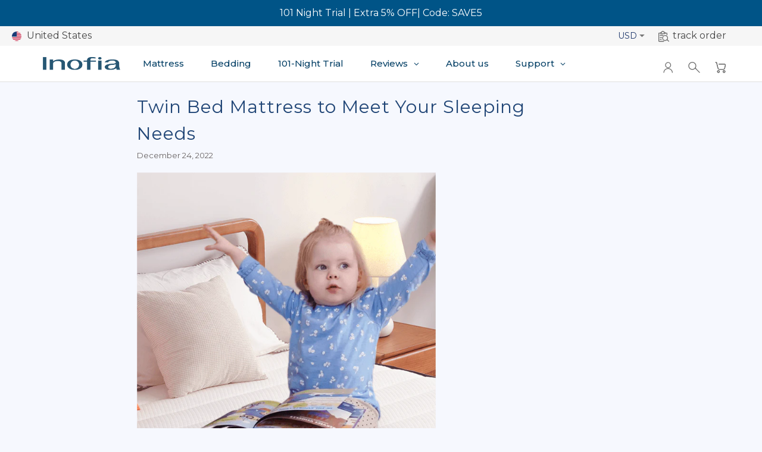

--- FILE ---
content_type: text/html; charset=utf-8
request_url: https://www.inofia.com/blogs/mattress-information/twin-bed-mattress-to-meet-your-sleeping-needs
body_size: 30149
content:

<!DOCTYPE html>
<html lang="en">
  <head>

<!-- Thunder PageSpeed --->
<!-- Thunder Critical CSS --->





<!-- End Thunder Critical CSS --->
<!-- Thunder JS Deferral --->
<script>
const e={t:[/paypalobjects/i,/klaviyo/i,/wistia/i],i:[]},t=(t,c)=>t&&(!e.t||e.t.some((e=>e.test(t))))&&(!e.i||e.i.every((e=>!e.test(t)))),c=document.createElement,r={src:Object.getOwnPropertyDescriptor(HTMLScriptElement.prototype,"src"),type:Object.getOwnPropertyDescriptor(HTMLScriptElement.prototype,"type"),defer:Object.getOwnPropertyDescriptor(HTMLScriptElement.prototype,"defer")};document.createElement=function(...e){if("script"!==e[0].toLowerCase())return c.bind(document)(...e);const i=c.bind(document)(...e);try{Object.defineProperties(i,{src:{...r.src,set(e){t(e,i.type)&&r.defer.set.call(this,"defer"),r.src.set.call(this,e)}},type:{...r.type,get(){const e=r.type.get.call(this);return t(i.src,0)&&r.defer.set.call(this,"defer"),e},set(e){r.type.set.call(this,e),t(i.src,i.type)&&r.defer.set.call(this,"defer")}}}),i.setAttribute=function(e,t){"type"===e||"src"===e?i[e]=t:HTMLScriptElement.prototype.setAttribute.call(i,e,t)}}catch(e){console.warn("Thunder was unable to prevent script execution for script src ",i.src,".\n",'A likely cause would be because you are using a Shopify app or a third-party browser extension that monkey patches the "document.createElement" function.')}return i};
</script>
<!-- End Thunder JS Deferral --->
<!-- End Thunder PageSpeed--->


    <!-- BEGIN PRIVY WIDGET CODE -->
    <script type='text/javascript'> var _d_site = _d_site || '2BBEFC3575765E56769D186A'; </script>
    <script src='https://widget.privy.com/assets/widget.js'></script>
    <!-- END PRIVY WIDGET CODE --><meta name="smart-seo-integrated" content="true"/><title>Twin Bed Mattress to Meet Your Sleeping Needs</title><meta name='description' content='Twin bed mattress for your kidsWhen you buy a twin bed mattress then you will see that in most cases its size is 8 inches. You might know that this mattress has the smallest size and it could be the best one for your kids when they sleep on the same bed and in the same bedroom. These mattresses are now being sold in ma' /><meta name='smartseo-keyword' content='' /><meta name='smartseo-timestamp' content='0' />

<!--JSON-LD data generated by Smart SEO-->
<script type="application/ld+json">
    
    {
        "@context" : "http://schema.org",
        "@type" : "Article",
        "about": "",
        
        "headline": "Twin Bed Mattress to Meet Your Sleeping Needs",
        "mainEntityOfPage" : "https://www.inofia.com/blogs/mattress-information/twin-bed-mattress-to-meet-your-sleeping-needs",
        "image": {
            "@type": "ImageObject",
            "url": "https://www.inofia.com/cdn/shop/articles/inofia-mattress-blog-12_1024x1024.png?v=1704182811",
            "width": 1024,
            "height": 1024
        },
        "url" : "https://www.inofia.com/blogs/mattress-information/twin-bed-mattress-to-meet-your-sleeping-needs",
        "dateModified": "2022-12-24 22:30:00 -0500",
        "datePublished": "2022-12-24 22:30:00 -0500",
        "dateCreated": "2022-12-27 22:24:37 -0500",
        
        "articleBody": "Twin bed mattress for your kidsWhen you buy a twin bed mattress then you will see that in most cases its size is 8 inches. You might know that this mattress has the smallest size and it could be the best one for your kids when they sleep on the same bed and in the same bedroom. These mattresses are now being sold in many unique designs and attractive color shades. Today most mattresses are being bought by parents for sake of their kids so that they might have the pleasure of having a peaceful and comfortable sleep. When you want to make a small and comfortable bedroom then just place twin bed mattress in it. This could be a good tip to make your children happy. Which is a cheap cost bed mattress?If you are a single adult and need a comfortable sleep then also a twin bed mattress will serve your needs well. This kind of mattress is like a king among all other sleeping accessories. When you want to sleep on a bed alone and singly then you can choose this small size bed mattress. This could be a very much unique sleeping style for you. Even then never forget that a twin bed mattress could the best way with which you can give the real pleasure sleeping to your kids. This kind of mattress is generally being sold in the market and online at a very cheap cost budget. How to get benefits from a mattress sale?When we talk of twin mattress sale then you can get it in many ways. Take for example you can buy this kind of mattress from your local city. Just come to a good hosiery shop and browse all the latest pieces of a cost effective and durable mattress. Just pay cash offline and take your mattress to your home. After you reach your living place then you can fit this mattress on your sleeping bed. You can save more money in your wallet when you buy such an accessory from twin mattress sale on the internet.More reasons to choose Inofia mattress brandInofia mattress has been rated to be the best mattress from all the leading mattress shops in the long way. They command a good quality and cheap cost that all of you will admire and afford. Here you will see that when you come to home after a hectic outdoor routine and hard work then your body needs plenty of rest and sleep. In such conditions Inofia mattress will be a better choice. Here you will get cost savings and good quality factor on the same hand together. Our final opinion Finally we suggest you to buy the mattress of Inofia brand as it is very much reputed. Even a hybrid foam mattress and twin mattress will be a good choice to make a very comfortable bedroom. You can buy these kinds of mattress for your and your kids at a cheap cost budget.",
        "author": {
            "@type": "Person",
            "name": "Lin Zhuo"
        },
        "publisher": {
            "@type": "Organization",
               
            "name": "INOFIA US"
        }
    }

</script>


<!--JSON-LD data generated by Smart SEO-->
<script type="application/ld+json">
    {
        "@context": "http://schema.org",
        "@type": "BreadcrumbList",
        "itemListElement": [{
            "@type": "ListItem",
            "position": 1,
            "item": {
                "@type": "Website",
                "@id": "https://www.inofia.com",
                "name": "Home"
            }
        },{
                "@type": "ListItem",
                "position": 2,
                "item": {
                    "@type": "Blog",
                    "@id":  "https://www.inofia.com/blogs/mattress-information",
                    "name": "Mattress Information"
                }
            },{
                "@type": "ListItem",
                "position": 3,
                "item": {
                    "@type": "Article",
                    "@id": "https://www.inofia.com/blogs/mattress-information/twin-bed-mattress-to-meet-your-sleeping-needs",
                    "name": "Twin Bed Mattress to Meet Your Sleeping Needs",
                    "author": {
                        "@type": "Person",
                        "name": "Lin Zhuo"
                    },
                    "datePublished": "2022-12-24 22:30:00 -0500",
                    "dateModified": "2022-12-24 22:30:00 -0500",
                    "headline": "Twin Bed Mattress to Meet Your Sleeping Needs",
                    "image": {
                        "@type": "ImageObject",
                        "url": "https://www.inofia.com/cdn/shop/articles/inofia-mattress-blog-12_1024x1024.png?v=1704182811",
                        "width": 1024,
                        "height": 1024
                    },
                    "publisher": {
                        "@type": "Organization",
                           
                        "name": "INOFIA US"
                    },
                    "mainEntityOfPage" : "https://www.inofia.com/blogs/mattress-information/twin-bed-mattress-to-meet-your-sleeping-needs"
                }
            }]}
</script>

<!--JSON-LD data generated by Smart SEO-->
<script type="application/ld+json">
    
    {
        "@context": "https://schema.org",
        "@type": "Website",
        "url": "https://www.inofia.com",
        "potentialAction": {
        "@type": "SearchAction",
        "target": "https://www.inofia.com/search?q={query}",
        "query-input": "required name=query"
        }
    }

</script>


<!--JSON-LD data generated by Smart SEO-->
<script type="application/ld+json">
    
    {
        "@context": "https://schema.org",
        "@type": "Organization",
        "name": "INOFIA US",
        "url": "https://www.inofia.com",
        "description": "Shop the best sales on comfortable and affordable memory foam innerspring hybrid mattresses. Free Delivery, 101-night trial, 10-year warranty. Visit us online.",
        
        
        
        "address": {
            "@type": "PostalAddress",
            "streetAddress": "Minzhi Street, Longhua District, No. 80, Longfa Road, Shangfen Community, ",
            "addressLocality": "SHENZHEN City",
            "addressRegion": "Guangdong",
            "postalCode": "518000",
            "addressCountry": "China"
        },
        "telephone": "+86 21003147"
    }

</script>
<meta name="google-site-verification" content="ncZ8wmgwgvC5zJMn4dWjQIIs_iHdp75KgopCNQSzy2I" />
    <meta name="google-site-verification" content="NlxkaPLqCmNxDe136MD4_omLAbHh4gj_hbPiwCPCW5Q" />
    <meta charset="utf-8">
    <meta http-equiv="cleartype" content="on">
    <meta name="robots" content="index,follow">
    <meta name="google-site-verification" content="O3z_LJEKRV_B-sxeo7jNuyOuhB_6PObWF_Lib9RALiM" />
    <meta name="msvalidate.01" content="FD9F4EDBB616A6E9E780108E4C6A3A20" />
    <meta name="p:domain_verify" content="6171dd693ab912c4b78d97ceec5dc949"/>

    <!-- Google Tag Manager -->
<script>(function(w,d,s,l,i){w[l]=w[l]||[];w[l].push({'gtm.start':
new Date().getTime(),event:'gtm.js'});var f=d.getElementsByTagName(s)[0],
j=d.createElement(s),dl=l!='dataLayer'?'&l='+l:'';j.async=true;j.src=
'https://www.googletagmanager.com/gtm.js?id='+i+dl;f.parentNode.insertBefore(j,f);
})(window,document,'script','dataLayer','GTM-M539N8W');</script>
<!-- End Google Tag Manager -->
    
    


    

<meta name="author" content="INOFIA US">
<meta property="og:url" content="https://www.inofia.com/blogs/mattress-information/twin-bed-mattress-to-meet-your-sleeping-needs">
<meta property="og:site_name" content="INOFIA US">


  <meta property="og:type" content="article">
  <meta property="og:title" content="Twin Bed Mattress to Meet Your Sleeping Needs">
  
  
    <meta property="og:image" content="http://www.inofia.com/cdn/shop/articles/inofia-mattress-blog-12_600x.png?v=1704182811">
    <meta property="og:image:secure_url" content="https://www.inofia.com/cdn/shop/articles/inofia-mattress-blog-12_600x.png?v=1704182811">
  


  <meta property="og:description" content="Twin bed mattress for your kidsWhen you buy a twin bed mattress then you will see that in most cases its size is 8 inches. You might know that this mattress has the smallest size and it could be the best one for your kids when they sleep on the same bed and in the same bedroom. These mattresses are now being sold in ma">




  <meta name="twitter:site" content="@Inofia_Trade">

<meta name="twitter:card" content="summary">

  <meta name="twitter:title" content="Twin Bed Mattress to Meet Your Sleeping Needs">
  <meta name="twitter:description" content="Twin bed mattress for your kidsWhen you buy a twin bed mattress then you will see that in most cases its size is 8 inches. You might know that this mattress has the smallest size and it could be the best one for your kids when they sleep on the same bed and in the same bedroom. These mattresses are now being sold in many unique designs and attractive color shades. Today most mattresses are being bought by parents for sake of their kids so that they might have the pleasure of having a peaceful and comfortable sleep. When you want to make a small and comfortable bedroom then just place twin bed mattress in it. This could be a good tip to make your children happy. Which is a cheap cost bed mattress?If you are a single adult and">
  
    <meta property="twitter:image" content="http://www.inofia.com/cdn/shop/articles/inofia-mattress-blog-12_600x.png?v=1704182811">
  


	<!-- CSS only -->
<link href="https://cdn.jsdelivr.net/npm/bootstrap@5.0.0-beta2/dist/css/bootstrap.min.css" rel="stylesheet" integrity="sha384-BmbxuPwQa2lc/FVzBcNJ7UAyJxM6wuqIj61tLrc4wSX0szH/Ev+nYRRuWlolflfl" crossorigin="anonymous">
    
    

    <!-- Mobile Specific Metas -->
    <meta name="HandheldFriendly" content="True">
    <meta name="MobileOptimized" content="320">
    <meta name="viewport" content="width=device-width,initial-scale=1">
    <meta name="theme-color" content="#f6f8fe">

    <!-- Stylesheets for Retina 4.6.0 -->
    <link href="//www.inofia.com/cdn/shop/t/39/assets/styles.scss.css?v=42282810913367390881763369816" rel="stylesheet" type="text/css" media="all" />
    <!--[if lte IE 9]>
<link href="//www.inofia.com/cdn/shop/t/39/assets/ie.css?v=16370617434440559491704335274" rel="stylesheet" type="text/css" media="all" />
<![endif]-->

    <link href="//www.inofia.com/cdn/shop/t/39/assets/user.css?v=111041389219806883301705389181" rel="stylesheet" type="text/css" media="all" />


    
    <link rel="shortcut icon" type="image/x-icon" href="//www.inofia.com/cdn/shop/files/lQLPDhsiNe73sdtkZLAOIhr9MLIbqQIIuVYcQNEA_100_100_180x180.png?v=1644461025">
    <link rel="apple-touch-icon" href="//www.inofia.com/cdn/shop/files/lQLPDhsiNe73sdtkZLAOIhr9MLIbqQIIuVYcQNEA_100_100_180x180.png?v=1644461025"/>
    <link rel="apple-touch-icon" sizes="72x72" href="//www.inofia.com/cdn/shop/files/lQLPDhsiNe73sdtkZLAOIhr9MLIbqQIIuVYcQNEA_100_100_72x72.png?v=1644461025"/>
    <link rel="apple-touch-icon" sizes="114x114" href="//www.inofia.com/cdn/shop/files/lQLPDhsiNe73sdtkZLAOIhr9MLIbqQIIuVYcQNEA_100_100_114x114.png?v=1644461025"/>
    <link rel="apple-touch-icon" sizes="180x180" href="//www.inofia.com/cdn/shop/files/lQLPDhsiNe73sdtkZLAOIhr9MLIbqQIIuVYcQNEA_100_100_180x180.png?v=1644461025"/>
    <link rel="apple-touch-icon" sizes="228x228" href="//www.inofia.com/cdn/shop/files/lQLPDhsiNe73sdtkZLAOIhr9MLIbqQIIuVYcQNEA_100_100_228x228.png?v=1644461025"/>
    

    <link rel="canonical" href="https://www.inofia.com/blogs/mattress-information/twin-bed-mattress-to-meet-your-sleeping-needs" />

    

    <script src="//www.inofia.com/cdn/shop/t/39/assets/app.js?v=179317620429708702361704335274" type="text/javascript"></script>
    <!-- "snippets/buddha-megamenu-before.liquid" was not rendered, the associated app was uninstalled -->
    <!-- "snippets/buddha-megamenu.liquid" was not rendered, the associated app was uninstalled -->
    <script>window.performance && window.performance.mark && window.performance.mark('shopify.content_for_header.start');</script><meta id="shopify-digital-wallet" name="shopify-digital-wallet" content="/1403519079/digital_wallets/dialog">
<meta name="shopify-checkout-api-token" content="e50f20dd205a02e1279ae2e20d320180">
<meta id="in-context-paypal-metadata" data-shop-id="1403519079" data-venmo-supported="false" data-environment="production" data-locale="en_US" data-paypal-v4="true" data-currency="USD">
<link rel="alternate" type="application/atom+xml" title="Feed" href="/blogs/mattress-information.atom" />
<script async="async" src="/checkouts/internal/preloads.js?locale=en-US"></script>
<script id="shopify-features" type="application/json">{"accessToken":"e50f20dd205a02e1279ae2e20d320180","betas":["rich-media-storefront-analytics"],"domain":"www.inofia.com","predictiveSearch":true,"shopId":1403519079,"locale":"en"}</script>
<script>var Shopify = Shopify || {};
Shopify.shop = "inofia.myshopify.com";
Shopify.locale = "en";
Shopify.currency = {"active":"USD","rate":"1.0"};
Shopify.country = "US";
Shopify.theme = {"name":"Thunder Optimized Copy of Retina-cy12.31 的副本","id":123616165991,"schema_name":"Retina","schema_version":"4.6.0","theme_store_id":null,"role":"main"};
Shopify.theme.handle = "null";
Shopify.theme.style = {"id":null,"handle":null};
Shopify.cdnHost = "www.inofia.com/cdn";
Shopify.routes = Shopify.routes || {};
Shopify.routes.root = "/";</script>
<script type="module">!function(o){(o.Shopify=o.Shopify||{}).modules=!0}(window);</script>
<script>!function(o){function n(){var o=[];function n(){o.push(Array.prototype.slice.apply(arguments))}return n.q=o,n}var t=o.Shopify=o.Shopify||{};t.loadFeatures=n(),t.autoloadFeatures=n()}(window);</script>
<script id="shop-js-analytics" type="application/json">{"pageType":"article"}</script>
<script defer="defer" async type="module" src="//www.inofia.com/cdn/shopifycloud/shop-js/modules/v2/client.init-shop-cart-sync_BN7fPSNr.en.esm.js"></script>
<script defer="defer" async type="module" src="//www.inofia.com/cdn/shopifycloud/shop-js/modules/v2/chunk.common_Cbph3Kss.esm.js"></script>
<script defer="defer" async type="module" src="//www.inofia.com/cdn/shopifycloud/shop-js/modules/v2/chunk.modal_DKumMAJ1.esm.js"></script>
<script type="module">
  await import("//www.inofia.com/cdn/shopifycloud/shop-js/modules/v2/client.init-shop-cart-sync_BN7fPSNr.en.esm.js");
await import("//www.inofia.com/cdn/shopifycloud/shop-js/modules/v2/chunk.common_Cbph3Kss.esm.js");
await import("//www.inofia.com/cdn/shopifycloud/shop-js/modules/v2/chunk.modal_DKumMAJ1.esm.js");

  window.Shopify.SignInWithShop?.initShopCartSync?.({"fedCMEnabled":true,"windoidEnabled":true});

</script>
<script>(function() {
  var isLoaded = false;
  function asyncLoad() {
    if (isLoaded) return;
    isLoaded = true;
    var urls = ["\/\/code.tidio.co\/aeeq8ix5ymxbfjp2mqghytq5jlwpxm2x.js?shop=inofia.myshopify.com","https:\/\/cdn.autoketing.org\/sdk-cdn\/sales-pop\/dist\/sales-pop-embed.js?t=1615001183112737247\u0026shop=inofia.myshopify.com","https:\/\/trustbadge.shopclimb.com\/files\/js\/dist\/trustbadge.min.js?shop=inofia.myshopify.com","https:\/\/ecommplugins-scripts.trustpilot.com\/v2.1\/js\/header.min.js?settings=eyJrZXkiOiJYRlE3YUFEcGJoN3k4NGZTIn0=\u0026v=2.5\u0026shop=inofia.myshopify.com","https:\/\/ecommplugins-trustboxsettings.trustpilot.com\/inofia.myshopify.com.js?settings=1703823801471\u0026shop=inofia.myshopify.com","https:\/\/chimpstatic.com\/mcjs-connected\/js\/users\/ffd263e8a75749d8400a146be\/92a5513317bf8c5b8110d9132.js?shop=inofia.myshopify.com","https:\/\/cdn2.ryviu.com\/v\/static\/js\/app.js?shop=inofia.myshopify.com","https:\/\/cdn.hextom.com\/js\/quickannouncementbar.js?shop=inofia.myshopify.com","https:\/\/mds.oceanpayment.com\/assets\/shopifylogo\/visa,mastercard,maestro,jcb,american_express,diners_club,discover,klarna.js?shop=inofia.myshopify.com","https:\/\/s3.eu-west-1.amazonaws.com\/production-klarna-il-shopify-osm\/0b7fe7c4a98ef8166eeafee767bc667686567a25\/inofia.myshopify.com-1765347549807.js?shop=inofia.myshopify.com"];
    for (var i = 0; i < urls.length; i++) {
      var s = document.createElement('script');
      s.type = 'text/javascript';
      s.async = true;
      s.src = urls[i];
      var x = document.getElementsByTagName('script')[0];
      x.parentNode.insertBefore(s, x);
    }
  };
  if(window.attachEvent) {
    window.attachEvent('onload', asyncLoad);
  } else {
    window.addEventListener('load', asyncLoad, false);
  }
})();</script>
<script id="__st">var __st={"a":1403519079,"offset":-18000,"reqid":"f533f237-4a15-4dbe-93a3-f3faff5995e6-1770093144","pageurl":"www.inofia.com\/blogs\/mattress-information\/twin-bed-mattress-to-meet-your-sleeping-needs","s":"articles-557415202919","u":"8fc58f71e8dc","p":"article","rtyp":"article","rid":557415202919};</script>
<script>window.ShopifyPaypalV4VisibilityTracking = true;</script>
<script id="captcha-bootstrap">!function(){'use strict';const t='contact',e='account',n='new_comment',o=[[t,t],['blogs',n],['comments',n],[t,'customer']],c=[[e,'customer_login'],[e,'guest_login'],[e,'recover_customer_password'],[e,'create_customer']],r=t=>t.map((([t,e])=>`form[action*='/${t}']:not([data-nocaptcha='true']) input[name='form_type'][value='${e}']`)).join(','),a=t=>()=>t?[...document.querySelectorAll(t)].map((t=>t.form)):[];function s(){const t=[...o],e=r(t);return a(e)}const i='password',u='form_key',d=['recaptcha-v3-token','g-recaptcha-response','h-captcha-response',i],f=()=>{try{return window.sessionStorage}catch{return}},m='__shopify_v',_=t=>t.elements[u];function p(t,e,n=!1){try{const o=window.sessionStorage,c=JSON.parse(o.getItem(e)),{data:r}=function(t){const{data:e,action:n}=t;return t[m]||n?{data:e,action:n}:{data:t,action:n}}(c);for(const[e,n]of Object.entries(r))t.elements[e]&&(t.elements[e].value=n);n&&o.removeItem(e)}catch(o){console.error('form repopulation failed',{error:o})}}const l='form_type',E='cptcha';function T(t){t.dataset[E]=!0}const w=window,h=w.document,L='Shopify',v='ce_forms',y='captcha';let A=!1;((t,e)=>{const n=(g='f06e6c50-85a8-45c8-87d0-21a2b65856fe',I='https://cdn.shopify.com/shopifycloud/storefront-forms-hcaptcha/ce_storefront_forms_captcha_hcaptcha.v1.5.2.iife.js',D={infoText:'Protected by hCaptcha',privacyText:'Privacy',termsText:'Terms'},(t,e,n)=>{const o=w[L][v],c=o.bindForm;if(c)return c(t,g,e,D).then(n);var r;o.q.push([[t,g,e,D],n]),r=I,A||(h.body.append(Object.assign(h.createElement('script'),{id:'captcha-provider',async:!0,src:r})),A=!0)});var g,I,D;w[L]=w[L]||{},w[L][v]=w[L][v]||{},w[L][v].q=[],w[L][y]=w[L][y]||{},w[L][y].protect=function(t,e){n(t,void 0,e),T(t)},Object.freeze(w[L][y]),function(t,e,n,w,h,L){const[v,y,A,g]=function(t,e,n){const i=e?o:[],u=t?c:[],d=[...i,...u],f=r(d),m=r(i),_=r(d.filter((([t,e])=>n.includes(e))));return[a(f),a(m),a(_),s()]}(w,h,L),I=t=>{const e=t.target;return e instanceof HTMLFormElement?e:e&&e.form},D=t=>v().includes(t);t.addEventListener('submit',(t=>{const e=I(t);if(!e)return;const n=D(e)&&!e.dataset.hcaptchaBound&&!e.dataset.recaptchaBound,o=_(e),c=g().includes(e)&&(!o||!o.value);(n||c)&&t.preventDefault(),c&&!n&&(function(t){try{if(!f())return;!function(t){const e=f();if(!e)return;const n=_(t);if(!n)return;const o=n.value;o&&e.removeItem(o)}(t);const e=Array.from(Array(32),(()=>Math.random().toString(36)[2])).join('');!function(t,e){_(t)||t.append(Object.assign(document.createElement('input'),{type:'hidden',name:u})),t.elements[u].value=e}(t,e),function(t,e){const n=f();if(!n)return;const o=[...t.querySelectorAll(`input[type='${i}']`)].map((({name:t})=>t)),c=[...d,...o],r={};for(const[a,s]of new FormData(t).entries())c.includes(a)||(r[a]=s);n.setItem(e,JSON.stringify({[m]:1,action:t.action,data:r}))}(t,e)}catch(e){console.error('failed to persist form',e)}}(e),e.submit())}));const S=(t,e)=>{t&&!t.dataset[E]&&(n(t,e.some((e=>e===t))),T(t))};for(const o of['focusin','change'])t.addEventListener(o,(t=>{const e=I(t);D(e)&&S(e,y())}));const B=e.get('form_key'),M=e.get(l),P=B&&M;t.addEventListener('DOMContentLoaded',(()=>{const t=y();if(P)for(const e of t)e.elements[l].value===M&&p(e,B);[...new Set([...A(),...v().filter((t=>'true'===t.dataset.shopifyCaptcha))])].forEach((e=>S(e,t)))}))}(h,new URLSearchParams(w.location.search),n,t,e,['guest_login'])})(!0,!0)}();</script>
<script integrity="sha256-4kQ18oKyAcykRKYeNunJcIwy7WH5gtpwJnB7kiuLZ1E=" data-source-attribution="shopify.loadfeatures" defer="defer" src="//www.inofia.com/cdn/shopifycloud/storefront/assets/storefront/load_feature-a0a9edcb.js" crossorigin="anonymous"></script>
<script data-source-attribution="shopify.dynamic_checkout.dynamic.init">var Shopify=Shopify||{};Shopify.PaymentButton=Shopify.PaymentButton||{isStorefrontPortableWallets:!0,init:function(){window.Shopify.PaymentButton.init=function(){};var t=document.createElement("script");t.src="https://www.inofia.com/cdn/shopifycloud/portable-wallets/latest/portable-wallets.en.js",t.type="module",document.head.appendChild(t)}};
</script>
<script data-source-attribution="shopify.dynamic_checkout.buyer_consent">
  function portableWalletsHideBuyerConsent(e){var t=document.getElementById("shopify-buyer-consent"),n=document.getElementById("shopify-subscription-policy-button");t&&n&&(t.classList.add("hidden"),t.setAttribute("aria-hidden","true"),n.removeEventListener("click",e))}function portableWalletsShowBuyerConsent(e){var t=document.getElementById("shopify-buyer-consent"),n=document.getElementById("shopify-subscription-policy-button");t&&n&&(t.classList.remove("hidden"),t.removeAttribute("aria-hidden"),n.addEventListener("click",e))}window.Shopify?.PaymentButton&&(window.Shopify.PaymentButton.hideBuyerConsent=portableWalletsHideBuyerConsent,window.Shopify.PaymentButton.showBuyerConsent=portableWalletsShowBuyerConsent);
</script>
<script data-source-attribution="shopify.dynamic_checkout.cart.bootstrap">document.addEventListener("DOMContentLoaded",(function(){function t(){return document.querySelector("shopify-accelerated-checkout-cart, shopify-accelerated-checkout")}if(t())Shopify.PaymentButton.init();else{new MutationObserver((function(e,n){t()&&(Shopify.PaymentButton.init(),n.disconnect())})).observe(document.body,{childList:!0,subtree:!0})}}));
</script>
<link id="shopify-accelerated-checkout-styles" rel="stylesheet" media="screen" href="https://www.inofia.com/cdn/shopifycloud/portable-wallets/latest/accelerated-checkout-backwards-compat.css" crossorigin="anonymous">
<style id="shopify-accelerated-checkout-cart">
        #shopify-buyer-consent {
  margin-top: 1em;
  display: inline-block;
  width: 100%;
}

#shopify-buyer-consent.hidden {
  display: none;
}

#shopify-subscription-policy-button {
  background: none;
  border: none;
  padding: 0;
  text-decoration: underline;
  font-size: inherit;
  cursor: pointer;
}

#shopify-subscription-policy-button::before {
  box-shadow: none;
}

      </style>

<script>window.performance && window.performance.mark && window.performance.mark('shopify.content_for_header.end');</script>

    <noscript>
      <style>
        img.lazyload[data-sizes="auto"] {
          display: none !important;
        }
        .lazyload--mirage+.transition-helper {
          display: none;
        }
        .image__fallback {
          width: 100vw;
          display: block !important;
          max-width: 100vw !important;
          margin-bottom: 0;
        }
        .product_section:not(.product_slideshow_animation--slide) .flexslider.product_gallery .slides li {
          display: block !important;
        }
        .no-js-only {
          display: inherit !important;
        }
        .icon-cart.cart-button {
          display: none;
        }
        .lazyload {
          opacity: 1;
          -webkit-filter: blur(0);
          filter: blur(0);
        }
        .animate_right,
        .animate_left,
        .animate_up,
        .animate_down {
          opacity: 1;
        }
        .flexslider .slides>li {
          display: block;
        }
        .product_section .product_form {
          opacity: 1;
        }
        .multi_select,
        form .select {
          display: block !important;
        }
        .swatch_options {
          display: none;
        }
        .primary_logo {
          display: block;
        }
        
      </style>
    </noscript>
    <!-- QIKIFY NAVIGATOR START --> <script id="qikify-navigator"> 'use strict'; var shopifyCurrencyFormat = "${{amount}}"; var shopifyLinkLists = [{ id: "main-menu", title: "Main Menu", items: [], },{ id: "footer", title: "SHOP ", items: ["/collections/memory-foam-mattresses","/collections/hybrid-mattresses","/collections/folding-mattresses","/blogs/mattress-information",], },{ id: "mattress", title: "IMPORTANT INFO", items: ["/pages/shipping-policy","/pages/101-night-trial-and-returns","/pages/size-guide","/pages/inofia-privacy-policy","/pages/terms-and-conditions","/pages/payment-method","/pages/intellectual-property-rights",], },{ id: "shop-by-mattress-size", title: "Shop By Mattress Size", items: ["/pages/the-best-inofia-full-size-mattress","/pages/the-best-inofia-queen-size-mattress","/pages/the-best-inofia-twin-xl-mattress","/pages/the-best-inofia-twin-size-mattresses",], },{ id: "blog", title: "blog", items: ["/blogs/mattress-information","/blogs/mattress-information",], },{ id: "about", title: "About", items: ["/collections/hybrid-mattresses","/pages/about-us","/pages/contact-us","/pages/faq","/blogs/mattress-information","/pages/customer-reviews","/pages/review-videos",], },{ id: "customer-account-main-menu", title: "Customer account main menu", items: ["/","https://shopify.com/1403519079/account/orders?locale=en&region_country=US",], },]; window.shopifyLinkLists = shopifyLinkLists; window.shopifyCurrencyFormat = shopifyCurrencyFormat; </script> <!-- QIKIFY NAVIGATOR END -->
    <script src="//www.inofia.com/cdn/shop/t/39/assets/qikify-smartmenu-data.js?v=90189823963137165811704335228" type="text/javascript"></script>
    <script type="text/javascript" src="//www.inofia.com/cdn/shop/t/39/assets/qikify-smartmenu-v3.min.js?shop=inofia.myshopify.com&v=131575028603982169081704335228" defer="defer"></script>

    <!-- RYVIU APP :: Settings global -->	
    <script>
      var ryviu_global_settings = {"form":{"showTitle":false,"titleForm":"Rate Us","titleName":"Your Name","colorInput":"#464646","colorTitle":"rgb(162, 162, 162)","noticeName":"Your name is required field","titleEmail":"Your Email","autoPublish":true,"colorNotice":"#dd2c00","colorSubmit":"#ffffff","noticeEmail":"Your email is required and valid email","titleSubmit":"SUBMIT YOUR REVIEWS","titleSubject":"Review Title","titleSuccess":"Thank you! Your review is submited.","colorStarForm":"#ececec","noticeSubject":"Title is required field","showtitleForm":false,"titleMessenger":"Review Content","noticeMessenger":"Your review is required field","placeholderName":"John Smith","starActivecolor":"#fdbc00","backgroundSubmit":"#00aeef","placeholderEmail":"example@yourdomain.com","placeholderSubject":"Look great","placeholderMessenger":"Write something","loadAfterContentLoaded":true},"questions":{"by_text":"Author","of_text":"of","on_text":"am","des_form":"Ask a question to the community here","hidedate":false,"approving":true,"name_form":"Your Name","email_form":"Your E-Mail Adresse","input_text":"Have a question? Search for answers","title_form":"No answer found?","answer_form":"Your answers","answer_text":"Answer question","colorButton":"#FFFFFF","newest_text":"Latest New","notice_form":"Complete before submitting","submit_form":"Send a question","helpful_text":"Most helpful","showing_text":"Show","question_form":"Your question","titleCustomer":"","community_text":"Ask the community here","questions_text":"questions","backgroundButton":"#35B5A8","title_answer_form":"Answer question","ask_community_text":"Ask the community","submit_answer_form":"Send a reply","write_question_text":"Ask a question","question_answer_form":"Question","placeholder_answer_form":"Answer is a required field!","placeholder_question_form":"Question is a required field!"},"mail_settings":{"notiToAdmin":true,"replyTemplate":"default","notiToCustomer":true,"autoSendRequest":true,"email_from_name":"inofia","enableOrderHook":true,"newReviewNotice":true,"questionTemplate":"default","requestReviewTemplate":"default"},"review_widget":{"star":1,"style":"style2","title":true,"ofText":"of","tstar1":"Terrible","tstar2":"Poor","tstar3":"Average","tstar4":"Very Good","tstar5":"Excellent","nostars":false,"nowrite":false,"hideFlag":false,"hidedate":false,"no_write":false,"noavatar":false,"noreview":true,"order_by":"late","showFull":true,"showText":"Show:","showspam":true,"noReviews":"No reviews","outofText":"out of","random_to":20,"ryplyText":"Comment","starStyle":"style1","starcolor":"#e6e6e6","starsText":"stars","colorTitle":"#6c8187","colorWrite":"#ffffff","customDate":"dd\/MM\/yy","dateSelect":"dateDefaut","helpulText":"Is this helpful?","latestText":"Latest","nolastname":false,"oldestText":"Oldest","paddingTop":20,"reviewText":"review","sortbyText":"Sort by:","starHeight":10,"titleWrite":"Write a review","borderColor":"rgb(227, 227, 227)","borderStyle":"solid","borderWidth":1,"colorAvatar":"#f8f8f8","firstReview":"Write a first review now","paddingLeft":30,"random_from":0,"reviewsText":"reviews","showingText":"Showing","disableReply":false,"paddingRight":30,"payment_type":"Monthly","textVerified":"Verified Purchase","colorVerified":"#05d92d","disableHelpul":false,"disableWidget":false,"paddingBottom":20,"titleCustomer":"Customer Reviews","filter_reviews":"all","setColorAvatar":false,"backgroundRyviu":"rgb(255, 255, 255)","backgroundWrite":"#ffb102","disablePurchase":false,"hideImageReview":false,"starActiveStyle":"style1","starActivecolor":"#fdbc00","show_title_customer":false,"filter_reviews_local":"US"},"design_settings":{"date":"d\/M\/yyyy","sort":"late","paging":"load_more","showing":30,"timeAgo":false,"url_shop":"inofia.myshopify.com","approving":false,"colection":true,"no_number":false,"no_review":true,"defautDate":"d\/M\/yyyy","defaultDate":"M d, Y","webFontSize":14,"client_theme":"defaultV1","no_lazy_show":false,"verify_reply":true,"verify_review":true,"reviews_per_page":20},"import_settings":{"nameAuto":true,"translate":true,"inCountries":[],"only_images":false,"remove_text":"","number_export":20,"disable_less_reviews":3,"disable_empty_reviews":true}};
    </script>
    <!-- RYVIU APP -->
    
    </script>

    <script>
    
    
    
    
    var gsf_conversion_data = {page_type : '', event : '',};
    
</script>
    
<link href="//www.inofia.com/cdn/shop/t/39/assets/v3globomenu.css?v=117514730098251667421704335228" rel="stylesheet" type="text/css" media="all">
<script>
  var MenuApp = {
    shop 	: 'inofia.myshopify.com',
    menu	: "main-menu",
    themeId	: 601,
    menuClass	: 'globomenu-store-601 globomenu globomenu-main globomenu-horizontal globomenu-transition-shift globomenu-items-align-center globomenu-sub-indicators  globomenu-trigger-hover globomenu-responsive globomenu-responsive-collapse ',
    mobileBtn	: '<a class="globomenu-responsive-toggle-601 globomenu-responsive-toggle globomenu-responsive-toggle-content-align-center"><i class="fa fa-bars"></i>Menu</a>',
    linkLists	: {
      
        'main-menu':{
		  title : "Main Menu",
    	  items : [],
    	  names : []
      	},
      
        'footer':{
		  title : "SHOP ",
    	  items : ["/collections/memory-foam-mattresses","/collections/hybrid-mattresses","/collections/folding-mattresses","/blogs/mattress-information"],
    	  names : ["Memory Foam Mattresses","Hybrid Mattresses","Folding Mattresses","Blog"]
      	},
      
        'mattress':{
		  title : "IMPORTANT INFO",
    	  items : ["/pages/shipping-policy","/pages/101-night-trial-and-returns","/pages/size-guide","/pages/inofia-privacy-policy","/pages/terms-and-conditions","/pages/payment-method","/pages/intellectual-property-rights"],
    	  names : ["Shipping Information","Free Trial & Returns","Mattress Size Guide","Privacy Policy","Terms & Conditions","Payment Method","INTELLECTUAL PROPERTY RIGHTS"]
      	},
      
        'shop-by-mattress-size':{
		  title : "Shop By Mattress Size",
    	  items : ["/pages/the-best-inofia-full-size-mattress","/pages/the-best-inofia-queen-size-mattress","/pages/the-best-inofia-twin-xl-mattress","/pages/the-best-inofia-twin-size-mattresses"],
    	  names : ["Full-Size Mattress","Queen Size Mattress","Twin XL Mattress","Twin Size Mattress"]
      	},
      
        'blog':{
		  title : "blog",
    	  items : ["/blogs/mattress-information","/blogs/mattress-information"],
    	  names : ["blog","Mattress Information"]
      	},
      
        'about':{
		  title : "About",
    	  items : ["/collections/hybrid-mattresses","/pages/about-us","/pages/contact-us","/pages/faq","/blogs/mattress-information","/pages/customer-reviews","/pages/review-videos"],
    	  names : ["Hybrid Mattress","About Us","Contact Us","FAQS","Inofia Blog","Customers Reviews","Review Videos"]
      	},
      
        'customer-account-main-menu':{
		  title : "Customer account main menu",
    	  items : ["/","https://shopify.com/1403519079/account/orders?locale=en&region_country=US"],
    	  names : ["Shop","Orders"]
      	}
      
  	}
  };
</script>

<script id="globo-hidden-menu" type="text/html">
<li class="globomenu-item  globomenu-item-level-0 globomenu-item-has-children globomenu-has-submenu-drop globomenu-has-submenu-mega">
                    <a title="Memory Foam Mattress" class="globomenu-target " href="/collections/memory-foam-mattresses"><span class="globomenu-target-title globomenu-target-text">Memory Foam Mattress</span><i class="globomenu-retractor fa fa-times"></i></a><ul class="globomenu-submenu globomenu-grid-row globomenu-submenu-drop globomenu-submenu-type-mega globomenu-submenu-align-full_width">
              <li class="globomenu-item globomenu-product gin globomenu-column globomenu-column-1-6">
                      <a class="globomenu-target globomenu-target-with-image gilia" href="/products/inofia-10-inch-memory-foam-mattress">
                          <img class="globomenu-image" src="https://cdn.shopify.com/s/files/1/0014/0351/9079/products/71pmiCOSZxL._AC_SL1300_600x.jpg?v=1594678733" alt="Inofia 10 Inch Twin & Queen Size Memory Foam Mattress">
                          <span class="globomenu-target-title globomenu-target-text">Inofia 10 Inch Twin & Queen Size Memory Foam Mattress</span></span>
                          <span class="globomenu-target-title globomenu-target-text"><span class="shopify-product-reviews-badge" data-id="4019322028135"></span></span>
                          <span class="globomenu-target-title globomenu-target-text"><span class="fl">
                                      <form action="/cart/add" method="post" enctype="multipart/form-data">
                                          <input type="hidden" name="id" value="29937200693351">
                                          <input type="submit"  class="globomenu-btn" value="Add to cart">
                                      </form>
                                  </span><span class="fr">$205.00 <s class="old-price">$429.00</s></span>
                          </span>
                      </a>
              </li>
              <li class="globomenu-item globomenu-product gin globomenu-column globomenu-column-1-6">
                      <a class="globomenu-target globomenu-target-with-image gilia" href="/products/11-inch-egg-crate-ventilated-memory-foam-mattress">
                          <img class="globomenu-image" src="https://cdn.shopify.com/s/files/1/0014/0351/9079/products/71e0M4Y-NqL._AC_SL1200_600x.jpg?v=1594678742" alt="Inofia 11 Inch Egg Crate Ventilated Memory Foam Mattress">
                          <span class="globomenu-target-title globomenu-target-text">Inofia 11 Inch Egg Crate Ventilated Memory Foam Mattress</span></span>
                          <span class="globomenu-target-title globomenu-target-text"><span class="shopify-product-reviews-badge" data-id="4602907099239"></span></span>
                          <span class="globomenu-target-title globomenu-target-text"><span class="fl">
                                      <form action="/cart/add" method="post" enctype="multipart/form-data">
                                          <input type="hidden" name="id" value="0">
                                          <input type="submit" disabled class="globomenu-btn" value="Sold out">
                                      </form>
                                  </span><span class="fr">$239.00 <s class="old-price">$459.00</s></span>
                          </span>
                      </a>
              </li>
              <li class="globomenu-item globomenu-product gin globomenu-column globomenu-column-1-6">
                      <a class="globomenu-target globomenu-target-with-image gilia" href="/products/8-inch-mattress-queen-size">
                          <img class="globomenu-image" src="https://cdn.shopify.com/s/files/1/0014/0351/9079/products/71V3VHK4kJL._AC_SL1002_600x.jpg?v=1594678735" alt="Inofia 8 Inch Memory Foam Mattress">
                          <span class="globomenu-target-title globomenu-target-text">Inofia 8 Inch Memory Foam Mattress</span></span>
                          <span class="globomenu-target-title globomenu-target-text"><span class="shopify-product-reviews-badge" data-id="4021829402727"></span></span>
                          <span class="globomenu-target-title globomenu-target-text"><span class="fl">
                                      <form action="/cart/add" method="post" enctype="multipart/form-data">
                                          <input type="hidden" name="id" value="32432397254759">
                                          <input type="submit"  class="globomenu-btn" value="Add to cart">
                                      </form>
                                  </span><span class="fr">$149.00 <s class="old-price">$439.00</s></span>
                          </span>
                      </a>
              </li>
              <li class="globomenu-item globomenu-product gin globomenu-column globomenu-column-1-6">
                      <a class="globomenu-target globomenu-target-with-image gilia" href="/products/full-size-mattress-8-inch">
                          <img class="globomenu-image" src="https://cdn.shopify.com/s/files/1/0014/0351/9079/products/81rPYTdLjTL._AC_SL1500_600x.jpg?v=1606123701" alt="Inofia Full&Twin&Queen Size Mattress 8 Inch Memory Foam Mattress">
                          <span class="globomenu-target-title globomenu-target-text">Inofia Full&Twin&Queen Size Mattress 8 Inch Memory Foam Mattress</span></span>
                          <span class="globomenu-target-title globomenu-target-text"><span class="shopify-product-reviews-badge" data-id="4019784155239"></span></span>
                          <span class="globomenu-target-title globomenu-target-text"><span class="fl">
                                      <form action="/cart/add" method="post" enctype="multipart/form-data">
                                          <input type="hidden" name="id" value="29940572913767">
                                          <input type="submit"  class="globomenu-btn" value="Add to cart">
                                      </form>
                                  </span><span class="fr">$169.00 <s class="old-price">$409.00</s></span>
                          </span>
                      </a>
              </li>
              <li class="globomenu-item globomenu-product gin globomenu-column globomenu-column-1-6">
                      <a class="globomenu-target globomenu-target-with-image gilia" href="/products/inofia-11-inch-gel-memory-foam-mattress">
                          <img class="globomenu-image" src="https://cdn.shopify.com/s/files/1/0014/0351/9079/products/1_56b9f961-13b6-4b9c-aede-c665ff00f672_600x.jpg?v=1601278528" alt="Inofia 11 Inch Gel Memory Foam Mattress">
                          <span class="globomenu-target-title globomenu-target-text">Inofia 11 Inch Gel Memory Foam Mattress</span></span>
                          <span class="globomenu-target-title globomenu-target-text"><span class="shopify-product-reviews-badge" data-id="4707582640231"></span></span>
                          <span class="globomenu-target-title globomenu-target-text"><span class="fl">
                                      <form action="/cart/add" method="post" enctype="multipart/form-data">
                                          <input type="hidden" name="id" value="0">
                                          <input type="submit" disabled class="globomenu-btn" value="Sold out">
                                      </form>
                                  </span><span class="fr">$369.00 </span>
                          </span>
                      </a>
              </li>
              <li class="globomenu-item globomenu-product gin globomenu-column globomenu-column-1-6">
                      <a class="globomenu-target globomenu-target-with-image gilia" href="/products/inofia-10-inch-mattress">
                          <img class="globomenu-image" src="https://cdn.shopify.com/s/files/1/0014/0351/9079/products/1_d93486a5-e123-49e7-8854-ecfb6442f951_600x.jpg?v=1601278529" alt="Inofia 10 Inch Memory Foam Mattress Bed 2 in 1">
                          <span class="globomenu-target-title globomenu-target-text">Inofia 10 Inch Memory Foam Mattress Bed 2 in 1</span></span>
                          <span class="globomenu-target-title globomenu-target-text"><span class="shopify-product-reviews-badge" data-id="4707629989991"></span></span>
                          <span class="globomenu-target-title globomenu-target-text"><span class="fl">
                                      <form action="/cart/add" method="post" enctype="multipart/form-data">
                                          <input type="hidden" name="id" value="0">
                                          <input type="submit" disabled class="globomenu-btn" value="Sold out">
                                      </form>
                                  </span><span class="fr">$219.00 </span>
                          </span>
                      </a>
              </li></ul></li><li class="globomenu-item  globomenu-item-level-0 globomenu-item-has-children globomenu-has-submenu-drop globomenu-has-submenu-mega">
                    <a title="Hybrid Mattress" class="globomenu-target " href="/collections/hybrid-mattresses"><span class="globomenu-target-title globomenu-target-text">Hybrid Mattress</span><i class="globomenu-retractor fa fa-times"></i></a><ul class="globomenu-submenu globomenu-grid-row globomenu-submenu-drop globomenu-submenu-type-mega globomenu-submenu-align-full_width">
              <li class="globomenu-item globomenu-product gin globomenu-column globomenu-column-1-6">
                      <a class="globomenu-target globomenu-target-with-image gilia" href="/products/12-inch-hybrid-innerspring-queen-mattress">
                          <img class="globomenu-image" src="https://cdn.shopify.com/s/files/1/0014/0351/9079/products/81Z8HcJYN7L._AC_SL1500_600x.jpg?v=1598254248" alt="12 Inch Hybrid Innerspring Mattress Inofia Free Trial">
                          <span class="globomenu-target-title globomenu-target-text">12 Inch Hybrid Innerspring Mattress Inofia Free Trial</span></span>
                          <span class="globomenu-target-title globomenu-target-text"><span class="shopify-product-reviews-badge" data-id="4004997529703"></span></span>
                          <span class="globomenu-target-title globomenu-target-text"><span class="fl">
                                      <form action="/cart/add" method="post" enctype="multipart/form-data">
                                          <input type="hidden" name="id" value="32420170203239">
                                          <input type="submit"  class="globomenu-btn" value="Add to cart">
                                      </form>
                                  </span><span class="fr">$229.00 <s class="old-price">$499.99</s></span>
                          </span>
                      </a>
              </li>
              <li class="globomenu-item globomenu-product gin globomenu-column globomenu-column-1-6">
                      <a class="globomenu-target globomenu-target-with-image gilia" href="/products/10-inch-hybrid-mattress-1">
                          <img class="globomenu-image" src="https://cdn.shopify.com/s/files/1/0014/0351/9079/products/81j-ebgu_cL._AC_SL1200_600x.jpg?v=1606123699" alt="Inofia Mattress 10 Inch Hybrid Innerspring Mattress in Box">
                          <span class="globomenu-target-title globomenu-target-text">Inofia Mattress 10 Inch Hybrid Innerspring Mattress in Box</span></span>
                          <span class="globomenu-target-title globomenu-target-text"><span class="shopify-product-reviews-badge" data-id="4016122167399"></span></span>
                          <span class="globomenu-target-title globomenu-target-text"><span class="fl">
                                      <form action="/cart/add" method="post" enctype="multipart/form-data">
                                          <input type="hidden" name="id" value="29920311017575">
                                          <input type="submit"  class="globomenu-btn" value="Add to cart">
                                      </form>
                                  </span><span class="fr">$209.00 <s class="old-price">$459.00</s></span>
                          </span>
                      </a>
              </li>
              <li class="globomenu-item globomenu-product gin globomenu-column globomenu-column-1-6">
                      <a class="globomenu-target globomenu-target-with-image gilia" href="/products/8-inch-twin-mattress">
                          <img class="globomenu-image" src="https://cdn.shopify.com/s/files/1/0014/0351/9079/products/71WKlRmQ6nL._AC_SL1000_600x.jpg?v=1606123700" alt="8 Inch Twin Mattress Inofia Hybrid Pocket Spring Foam Bed Mattress">
                          <span class="globomenu-target-title globomenu-target-text">8 Inch Twin Mattress Inofia Hybrid Pocket Spring Foam Bed Mattress</span></span>
                          <span class="globomenu-target-title globomenu-target-text"><span class="shopify-product-reviews-badge" data-id="4018222399591"></span></span>
                          <span class="globomenu-target-title globomenu-target-text"><span class="fl">
                                      <form action="/cart/add" method="post" enctype="multipart/form-data">
                                          <input type="hidden" name="id" value="29931173412967">
                                          <input type="submit"  class="globomenu-btn" value="Add to cart">
                                      </form>
                                  </span><span class="fr">$159.00 <s class="old-price">$379.99</s></span>
                          </span>
                      </a>
              </li>
              <li class="globomenu-item globomenu-product gin globomenu-column globomenu-column-1-6">
                      <a class="globomenu-target globomenu-target-with-image gilia" href="/products/11-inch-natural-latex-mattress">
                          <img class="globomenu-image" src="https://cdn.shopify.com/s/files/1/0014/0351/9079/products/71Bq742WL-L._AC_SL1000_600x.jpg?v=1594678751" alt="Inofia 11 inch Natural Latex Mattress in a Box">
                          <span class="globomenu-target-title globomenu-target-text">Inofia 11 inch Natural Latex Mattress in a Box</span></span>
                          <span class="globomenu-target-title globomenu-target-text"><span class="shopify-product-reviews-badge" data-id="4605803757671"></span></span>
                          <span class="globomenu-target-title globomenu-target-text"><span class="fl">
                                      <form action="/cart/add" method="post" enctype="multipart/form-data">
                                          <input type="hidden" name="id" value="32466694471783">
                                          <input type="submit"  class="globomenu-btn" value="Add to cart">
                                      </form>
                                  </span><span class="fr">$249.99 <s class="old-price">$399.00</s></span>
                          </span>
                      </a>
              </li>
              <li class="globomenu-item globomenu-product gin globomenu-column globomenu-column-1-6">
                      <a class="globomenu-target globomenu-target-with-image gilia" href="/products/10-inch-gel-memory-foam-mattress">
                          <img class="globomenu-image" src="https://cdn.shopify.com/s/files/1/0014/0351/9079/products/61vVK850ZML._AC_SL1000_600x.jpg?v=1606123711" alt="Inofia 10 inch Gel Memory Foam Mattress">
                          <span class="globomenu-target-title globomenu-target-text">Inofia 10 inch Gel Memory Foam Mattress</span></span>
                          <span class="globomenu-target-title globomenu-target-text"><span class="shopify-product-reviews-badge" data-id="4603117961319"></span></span>
                          <span class="globomenu-target-title globomenu-target-text"><span class="fl">
                                      <form action="/cart/add" method="post" enctype="multipart/form-data">
                                          <input type="hidden" name="id" value="32466583748711">
                                          <input type="submit"  class="globomenu-btn" value="Add to cart">
                                      </form>
                                  </span><span class="fr">$209.99 <s class="old-price">$429.00</s></span>
                          </span>
                      </a>
              </li>
              <li class="globomenu-item globomenu-product gin globomenu-column globomenu-column-1-6">
                      <a class="globomenu-target globomenu-target-with-image gilia" href="/products/10-inch-hybrid-mattress">
                          <img class="globomenu-image" src="https://cdn.shopify.com/s/files/1/0014/0351/9079/products/71hmQnrA2EL._AC_SL1000_600x.jpg?v=1594678746" alt="Inofia 10 Inch Gel Memory Foam Hybrid Mattress in a Box">
                          <span class="globomenu-target-title globomenu-target-text">Inofia 10 Inch Gel Memory Foam Hybrid Mattress in a Box</span></span>
                          <span class="globomenu-target-title globomenu-target-text"><span class="shopify-product-reviews-badge" data-id="4603097514087"></span></span>
                          <span class="globomenu-target-title globomenu-target-text"><span class="fl">
                                      <form action="/cart/add" method="post" enctype="multipart/form-data">
                                          <input type="hidden" name="id" value="0">
                                          <input type="submit" disabled class="globomenu-btn" value="Sold out">
                                      </form>
                                  </span><span class="fr">$208.00 <s class="old-price">$399.00</s></span>
                          </span>
                      </a>
              </li>
              <li class="globomenu-item globomenu-product gin globomenu-column globomenu-column-1-6">
                      <a class="globomenu-target globomenu-target-with-image gilia" href="/products/10-inch-hybrid-innerspring-mattress">
                          <img class="globomenu-image" src="https://cdn.shopify.com/s/files/1/0014/0351/9079/products/61gw9ksnhRL._AC_SL1000_600x.jpg?v=1594678749" alt="Coolvie 10 Inch Hybrid Innerspring Mattress in a Box">
                          <span class="globomenu-target-title globomenu-target-text">Coolvie 10 Inch Hybrid Innerspring Mattress in a Box</span></span>
                          <span class="globomenu-target-title globomenu-target-text"><span class="shopify-product-reviews-badge" data-id="4603099414631"></span></span>
                          <span class="globomenu-target-title globomenu-target-text"><span class="fl">
                                      <form action="/cart/add" method="post" enctype="multipart/form-data">
                                          <input type="hidden" name="id" value="0">
                                          <input type="submit" disabled class="globomenu-btn" value="Sold out">
                                      </form>
                                  </span><span class="fr">$218.00 <s class="old-price">$459.00</s></span>
                          </span>
                      </a>
              </li>
              <li class="globomenu-item globomenu-product gin globomenu-column globomenu-column-1-6">
                      <a class="globomenu-target globomenu-target-with-image gilia" href="/products/10-inch-hybrid-memory-foam">
                          <img class="globomenu-image" src="https://cdn.shopify.com/s/files/1/0014/0351/9079/products/81PoELTT5dL._AC_SL1500_600x.jpg?v=1594678747" alt="Coolvie 10 Inch Hybrid Memory Foam and Innerspring Single Mattress in a Box">
                          <span class="globomenu-target-title globomenu-target-text">Coolvie 10 Inch Hybrid Memory Foam and Innerspring Single Mattress in a Box</span></span>
                          <span class="globomenu-target-title globomenu-target-text"><span class="shopify-product-reviews-badge" data-id="4603098464359"></span></span>
                          <span class="globomenu-target-title globomenu-target-text"><span class="fl">
                                      <form action="/cart/add" method="post" enctype="multipart/form-data">
                                          <input type="hidden" name="id" value="32466374262887">
                                          <input type="submit"  class="globomenu-btn" value="Add to cart">
                                      </form>
                                  </span><span class="fr">$239.00 <s class="old-price">$459.00</s></span>
                          </span>
                      </a>
              </li>
              <li class="globomenu-item globomenu-product gin globomenu-column globomenu-column-1-6">
                      <a class="globomenu-target globomenu-target-with-image gilia" href="/products/10-inch-gel-memory-foam-hybrid-mattress">
                          <img class="globomenu-image" src="https://cdn.shopify.com/s/files/1/0014/0351/9079/products/71txekjSicL._AC_SL1300_600x.jpg?v=1594678748" alt="Coolvie 10 Inch Gel Memory Foam Hybrid Mattress">
                          <span class="globomenu-target-title globomenu-target-text">Coolvie 10 Inch Gel Memory Foam Hybrid Mattress</span></span>
                          <span class="globomenu-target-title globomenu-target-text"><span class="shopify-product-reviews-badge" data-id="4603098988647"></span></span>
                          <span class="globomenu-target-title globomenu-target-text"><span class="fl">
                                      <form action="/cart/add" method="post" enctype="multipart/form-data">
                                          <input type="hidden" name="id" value="32466148458599">
                                          <input type="submit"  class="globomenu-btn" value="Add to cart">
                                      </form>
                                  </span><span class="fr">$219.00 <s class="old-price">$459.00</s></span>
                          </span>
                      </a>
              </li>
              <li class="globomenu-item globomenu-product gin globomenu-column globomenu-column-1-6">
                      <a class="globomenu-target globomenu-target-with-image gilia" href="/products/inofia-hybrid-mattress-11-4-inches">
                          <img class="globomenu-image" src="https://cdn.shopify.com/s/files/1/0014/0351/9079/products/81KxQeDYJDL._AC_SL1200_600x.jpg?v=1606123698" alt="Inofia Full&Twin&Queen&King Size Hybrid Mattress with Memory Foam 11.4 Inches">
                          <span class="globomenu-target-title globomenu-target-text">Inofia Full&Twin&Queen&King Size Hybrid Mattress with Memory Foam 11.4 Inches</span></span>
                          <span class="globomenu-target-title globomenu-target-text"><span class="shopify-product-reviews-badge" data-id="4002557460583"></span></span>
                          <span class="globomenu-target-title globomenu-target-text"><span class="fl">
                                      <form action="/cart/add" method="post" enctype="multipart/form-data">
                                          <input type="hidden" name="id" value="0">
                                          <input type="submit" disabled class="globomenu-btn" value="Sold out">
                                      </form>
                                  </span><span class="fr">$239.00 <s class="old-price">$459.99</s></span>
                          </span>
                      </a>
              </li></ul></li><li class="globomenu-item  globomenu-item-level-0 globomenu-item-has-children globomenu-has-submenu-drop globomenu-has-submenu-mega">
                    <a title="Folding Bed Mattress" class="globomenu-target " href="/collections/folding-mattresses"><span class="globomenu-target-title globomenu-target-text">Folding Bed Mattress</span><i class="globomenu-retractor fa fa-times"></i></a><ul class="globomenu-submenu globomenu-grid-row globomenu-submenu-drop globomenu-submenu-type-mega globomenu-submenu-align-full_width">
              <li class="globomenu-item globomenu-product gin globomenu-column globomenu-column-1-4">
                      <a class="globomenu-target globomenu-target-with-image gilia" href="/products/cot-twin-folding-bed">
                          <img class="globomenu-image" src="https://cdn.shopify.com/s/files/1/0014/0351/9079/products/img_7334-1_600x.jpg?v=1594678736" alt="Inofia Twin Folding Bed with 5 Inch Memory Foam Mattress">
                          <span class="globomenu-target-title globomenu-target-text">Inofia Twin Folding Bed with 5 Inch Memory Foam Mattress</span></span>
                          <span class="globomenu-target-title globomenu-target-text"><span class="shopify-product-reviews-badge" data-id="4024236212327"></span></span>
                          <span class="globomenu-target-title globomenu-target-text"><span class="fl">
                                      <form action="/cart/add" method="post" enctype="multipart/form-data">
                                          <input type="hidden" name="id" value="0">
                                          <input type="submit" disabled class="globomenu-btn" value="Sold out">
                                      </form>
                                  </span><span class="fr">$319.00 <s class="old-price">$499.00</s></span>
                          </span>
                      </a>
              </li>
              <li class="globomenu-item globomenu-product gin globomenu-column globomenu-column-1-4">
                      <a class="globomenu-target globomenu-target-with-image gilia" href="/products/inofia-4-inch-tri-folding-memory-foam-mattress">
                          <img class="globomenu-image" src="https://cdn.shopify.com/s/files/1/0014/0351/9079/products/61ucQimjQqL._AC_SL1200_600x.jpg?v=1594678737" alt="Inofia 4 Inch Tri Folding Memory Foam Mattress with Washable Cover">
                          <span class="globomenu-target-title globomenu-target-text">Inofia 4 Inch Tri Folding Memory Foam Mattress with Washable Cover</span></span>
                          <span class="globomenu-target-title globomenu-target-text"><span class="shopify-product-reviews-badge" data-id="4024692047975"></span></span>
                          <span class="globomenu-target-title globomenu-target-text"><span class="fl">
                                      <form action="/cart/add" method="post" enctype="multipart/form-data">
                                          <input type="hidden" name="id" value="29970839634023">
                                          <input type="submit"  class="globomenu-btn" value="Add to cart">
                                      </form>
                                  </span><span class="fr">$164.00 <s class="old-price">$339.00</s></span>
                          </span>
                      </a>
              </li></ul></li><li class="globomenu-item  globomenu-item-level-0 globomenu-item-has-children globomenu-has-submenu-drop globomenu-has-submenu-mega">
                    <a title="Mattress Topper" class="globomenu-target " href="/collections/mattress-topper"><span class="globomenu-target-title globomenu-target-text">Mattress Topper</span><i class="globomenu-retractor fa fa-times"></i></a><ul class="globomenu-submenu globomenu-grid-row globomenu-submenu-drop globomenu-submenu-type-mega globomenu-submenu-align-full_width">
              <li class="globomenu-item globomenu-product gin globomenu-column globomenu-column-1-5">
                      <a class="globomenu-target globomenu-target-with-image gilia" href="/products/3-inch-latexpur-mattress-topper">
                          <img class="globomenu-image" src="https://cdn.shopify.com/s/files/1/0014/0351/9079/products/1_b9417d5e-3551-464c-9d6c-11a82637680a_600x.jpg?v=1606123705" alt="Inofia Mattress Topper 3 inch Latexpur Mattress Topper">
                          <span class="globomenu-target-title globomenu-target-text">Inofia Mattress Topper 3 inch Latexpur Mattress Topper</span></span>
                          <span class="globomenu-target-title globomenu-target-text"><span class="shopify-product-reviews-badge" data-id="4444256698471"></span></span>
                          <span class="globomenu-target-title globomenu-target-text"><span class="fl">
                                      <form action="/cart/add" method="post" enctype="multipart/form-data">
                                          <input type="hidden" name="id" value="31711238717543">
                                          <input type="submit"  class="globomenu-btn" value="Add to cart">
                                      </form>
                                  </span><span class="fr">$139.00 <s class="old-price">$289.00</s></span>
                          </span>
                      </a>
              </li>
              <li class="globomenu-item globomenu-product gin globomenu-column globomenu-column-1-5">
                      <a class="globomenu-target globomenu-target-with-image gilia" href="/products/3-inch-gel-memory-foam">
                          <img class="globomenu-image" src="https://cdn.shopify.com/s/files/1/0014/0351/9079/products/1_61e7f441-fafc-41fb-8477-d6c5d0dee79a_600x.jpg?v=1594678740" alt="Inofia 3-inch Gel Memory Foam Mattress Topper with Washable Cover">
                          <span class="globomenu-target-title globomenu-target-text">Inofia 3-inch Gel Memory Foam Mattress Topper with Washable Cover</span></span>
                          <span class="globomenu-target-title globomenu-target-text"><span class="shopify-product-reviews-badge" data-id="4453932990567"></span></span>
                          <span class="globomenu-target-title globomenu-target-text"><span class="fl">
                                      <form action="/cart/add" method="post" enctype="multipart/form-data">
                                          <input type="hidden" name="id" value="31752233353319">
                                          <input type="submit"  class="globomenu-btn" value="Add to cart">
                                      </form>
                                  </span><span class="fr">$109.99 <s class="old-price">$289.00</s></span>
                          </span>
                      </a>
              </li>
              <li class="globomenu-item globomenu-product gin globomenu-column globomenu-column-1-5">
                      <a class="globomenu-target globomenu-target-with-image gilia" href="/products/inofia-3-inch-gel-infused-memory-foam-mattress-topper">
                          <img class="globomenu-image" src="https://cdn.shopify.com/s/files/1/0014/0351/9079/products/1_9aa291ba-ebf6-4ab9-85a6-d847df690e02_600x.jpg?v=1601278530" alt="Inofia 3-Inch Gel-Infused Memory Foam Mattress Topper">
                          <span class="globomenu-target-title globomenu-target-text">Inofia 3-Inch Gel-Infused Memory Foam Mattress Topper</span></span>
                          <span class="globomenu-target-title globomenu-target-text"><span class="shopify-product-reviews-badge" data-id="4707738517607"></span></span>
                          <span class="globomenu-target-title globomenu-target-text"><span class="fl">
                                      <form action="/cart/add" method="post" enctype="multipart/form-data">
                                          <input type="hidden" name="id" value="0">
                                          <input type="submit" disabled class="globomenu-btn" value="Sold out">
                                      </form>
                                  </span><span class="fr">$99.00 </span>
                          </span>
                      </a>
              </li>
              <li class="globomenu-item globomenu-product gin globomenu-column globomenu-column-1-5">
                      <a class="globomenu-target globomenu-target-with-image gilia" href="/products/mattress-topper-3-inch-gel">
                          <img class="globomenu-image" src="https://cdn.shopify.com/s/files/1/0014/0351/9079/products/1_be4babe8-1460-4626-8867-463fe47c4e59_600x.jpg?v=1601278531" alt="Inofia Mattress Topper 3 Inch Gel Infused Memory Foam Mattress">
                          <span class="globomenu-target-title globomenu-target-text">Inofia Mattress Topper 3 Inch Gel Infused Memory Foam Mattress</span></span>
                          <span class="globomenu-target-title globomenu-target-text"><span class="shopify-product-reviews-badge" data-id="4707766534247"></span></span>
                          <span class="globomenu-target-title globomenu-target-text"><span class="fl">
                                      <form action="/cart/add" method="post" enctype="multipart/form-data">
                                          <input type="hidden" name="id" value="0">
                                          <input type="submit" disabled class="globomenu-btn" value="Sold out">
                                      </form>
                                  </span><span class="fr">$99.00 </span>
                          </span>
                      </a>
              </li></ul></li><li class="globomenu-item  globomenu-item-level-0 globomenu-item-has-children globomenu-has-submenu-drop globomenu-has-submenu-flyout">
                    <a title="About Us" class="globomenu-target " href="/pages/about-us"><span class="globomenu-target-title globomenu-target-text">About Us</span><i class="globomenu-retractor fa fa-times"></i></a><ul class="globomenu-submenu globomenu-submenu-drop globomenu-submenu-type-flyout globomenu-submenu-align-left_edge_bar"><li class="globomenu-item  gin">
                    <a title="About Us" class="globomenu-target " href="/pages/about-us"><span class="globomenu-target-title globomenu-target-text">About Us</span></a></li><li class="globomenu-item  gin">
                    <a title="Join VIP" class="globomenu-target " href="https://docs.google.com/forms/d/1nSoilkVohZreds-zHsFkCO6ek6CnzuM7VTcQ0yt-ErY/edit"><span class="globomenu-target-title globomenu-target-text">Join VIP</span></a></li><li class="globomenu-item  gin">
                    <a title="100 Night Free Trial" class="globomenu-target " href="/pages/100-night-trial"><span class="globomenu-target-title globomenu-target-text">100 Night Free Trial</span></a></li><li class="globomenu-item  gin">
                    <a title="Contact Us" class="globomenu-target " href="/pages/contact-us"><span class="globomenu-target-title globomenu-target-text">Contact Us</span></a></li><li class="globomenu-item  gin">
                    <a title="FAQ" class="globomenu-target " href="/pages/faq"><span class="globomenu-target-title globomenu-target-text">FAQ</span></a></li><li class="globomenu-item  gin">
                    <a title="Reviews" class="globomenu-target " href="/pages/reviews"><span class="globomenu-target-title globomenu-target-text">Reviews</span></a></li></ul></li></script>

<script src="//www.inofia.com/cdn/shop/t/39/assets/v3globomenu.js?v=122902975330311745941704335228" type="text/javascript"></script>
<script>MenuApp.init();</script>




    <script>
    
    
    
    
    var gsf_conversion_data = {page_type : '', event : '',};
    
</script>
    <script>
      if(document.location.href.indexOf('https://inofia.com/collections/all?sort_by=best-selling') > -1) {
        document.location.href = 'https://inofia.com/collections/all';
      }
    </script>

    <!-- "snippets/shogun-head.liquid" was not rendered, the associated app was uninstalled -->
    <!--Gem_Page_Header_Script-->
    
<link rel="preconnect" href="https://ucarecdn.com">
<link rel="dns-prefetch" href="https://ucarecdn.com">

<link rel="preconnect" href="https://assets.gemcommerce.com">
<link rel="dns-prefetch" href="https://assets.gemcommerce.com">

<link rel="preconnect" href="https://maxcdn.bootstrapcdn.com">
<link rel="dns-prefetch" href="https://maxcdn.bootstrapcdn.com">

<link rel="preconnect" href="https://fonts.gstatic.com">
<link rel="dns-prefetch" href="https://fonts.gstatic.com">

<link rel="preconnect" href="https://fonts.googleapis.com">
<link rel="dns-prefetch" href="https://fonts.googleapis.com">

    


    <!--End_Gem_Page_Header_Script-->
   
 
 
        <!-- SlideRule Script Start -->
        <script name="sliderule-tracking" data-ot-ignore>
(function(){
	slideruleData = {
    "version":"v0.0.1",
    "referralExclusion":"/(paypal|visa|MasterCard|clicksafe|arcot\.com|geschuetzteinkaufen|checkout\.shopify\.com|checkout\.rechargeapps\.com|portal\.afterpay\.com|payfort)/",
    "googleSignals":true,
    "anonymizeIp":true,
    "productClicks":true,
    "persistentUserId":true,
    "hideBranding":false,
    "ecommerce":{"currencyCode":"USD",
    "impressions":[]},
    "pageType":"article",
	"destinations":{"google_analytics_4":{"measurementIds":["G-ESNCYHCFTQ"]}},
    "cookieUpdate":true
	}

	
		slideruleData.themeMode = "live"
	

	


	
	})();
</script>
<script async type="text/javascript" src=https://files.slideruletools.com/eluredils-g.js></script>
        <!-- SlideRule Script End -->
        


    

    
  
<!-- BEGIN app block: shopify://apps/globo-mega-menu/blocks/app-embed/7a00835e-fe40-45a5-a615-2eb4ab697b58 -->
<link href="//cdn.shopify.com/extensions/019c08e6-4e57-7c02-a6cb-a27823536122/menufrontend-308/assets/main-navigation-styles.min.css" rel="stylesheet" type="text/css" media="all" />
<link href="//cdn.shopify.com/extensions/019c08e6-4e57-7c02-a6cb-a27823536122/menufrontend-308/assets/theme-styles.min.css" rel="stylesheet" type="text/css" media="all" />
<script type="text/javascript" hs-ignore data-cookieconsent="ignore" data-ccm-injected>
document.getElementsByTagName('html')[0].classList.add('globo-menu-loading');
window.GloboMenuConfig = window.GloboMenuConfig || {}
window.GloboMenuConfig.curLocale = "en";
window.GloboMenuConfig.shop = "inofia.myshopify.com";
window.GloboMenuConfig.GloboMenuLocale = "en";
window.GloboMenuConfig.locale = "en";
window.menuRootUrl = "";
window.GloboMenuCustomer = false;
window.GloboMenuAssetsUrl = 'https://cdn.shopify.com/extensions/019c08e6-4e57-7c02-a6cb-a27823536122/menufrontend-308/assets/';
window.GloboMenuFilesUrl = '//www.inofia.com/cdn/shop/files/';
window.GloboMenuLinklists = {"footer": [{'url' :"\/collections\/memory-foam-mattresses", 'title': "Memory Foam Mattresses"},{'url' :"\/collections\/hybrid-mattresses", 'title': "Hybrid Mattresses"},{'url' :"\/collections\/folding-mattresses", 'title': "Folding Mattresses"},{'url' :"\/blogs\/mattress-information", 'title': "Blog"}],"mattress": [{'url' :"\/pages\/shipping-policy", 'title': "Shipping Information"},{'url' :"\/pages\/101-night-trial-and-returns", 'title': "Free Trial \u0026 Returns"},{'url' :"\/pages\/size-guide", 'title': "Mattress Size Guide"},{'url' :"\/pages\/inofia-privacy-policy", 'title': "Privacy Policy"},{'url' :"\/pages\/terms-and-conditions", 'title': "Terms \u0026 Conditions"},{'url' :"\/pages\/payment-method", 'title': "Payment Method"},{'url' :"\/pages\/intellectual-property-rights", 'title': "INTELLECTUAL PROPERTY RIGHTS"}],"shop-by-mattress-size": [{'url' :"\/pages\/the-best-inofia-full-size-mattress", 'title': "Full-Size Mattress"},{'url' :"\/pages\/the-best-inofia-queen-size-mattress", 'title': "Queen Size Mattress"},{'url' :"\/pages\/the-best-inofia-twin-xl-mattress", 'title': "Twin XL Mattress"},{'url' :"\/pages\/the-best-inofia-twin-size-mattresses", 'title': "Twin Size Mattress"}],"blog": [{'url' :"\/blogs\/mattress-information", 'title': "blog"},{'url' :"\/blogs\/mattress-information", 'title': "Mattress Information"}],"about": [{'url' :"\/collections\/hybrid-mattresses", 'title': "Hybrid Mattress"},{'url' :"\/pages\/about-us", 'title': "About Us"},{'url' :"\/pages\/contact-us", 'title': "Contact Us"},{'url' :"\/pages\/faq", 'title': "FAQS"},{'url' :"\/blogs\/mattress-information", 'title': "Inofia Blog"},{'url' :"\/pages\/customer-reviews", 'title': "Customers Reviews"},{'url' :"\/pages\/review-videos", 'title': "Review Videos"}],"customer-account-main-menu": [{'url' :"\/", 'title': "Shop"},{'url' :"https:\/\/shopify.com\/1403519079\/account\/orders?locale=en\u0026region_country=US", 'title': "Orders"}]}
window.GloboMenuConfig.is_app_embedded = true;
window.showAdsInConsole = true;
</script>

<script hs-ignore data-cookieconsent="ignore" data-ccm-injected type="text/javascript">
  window.GloboMenus = window.GloboMenus || [];
  var menuKey = "8299";
  window.GloboMenus[menuKey] = window.GloboMenus[menuKey] || {};
  window.GloboMenus[menuKey].id = menuKey;window.GloboMenus[menuKey].replacement = {"type":"auto","main_menu":"main-menu","mobile_menu":"main-menu"};window.GloboMenus[menuKey].type = "main";
  window.GloboMenus[menuKey].schedule = null;
  window.GloboMenus[menuKey].settings ={"font":{"tab_fontsize":"14","menu_fontsize":"15","tab_fontfamily":"Montserrat","tab_fontweight":"500","menu_fontfamily":"Montserrat","menu_fontweight":"500","tab_fontfamily_2":"Lato","menu_fontfamily_2":"Lato","submenu_text_fontsize":"14","tab_fontfamily_custom":false,"menu_fontfamily_custom":false,"submenu_text_fontfamily":"Montserrat","submenu_text_fontweight":"500","submenu_heading_fontsize":"14","submenu_text_fontfamily_2":"Arimo","submenu_heading_fontfamily":"Montserrat","submenu_heading_fontweight":"500","submenu_description_fontsize":"12","submenu_heading_fontfamily_2":"Bitter","submenu_description_fontfamily":"Montserrat","submenu_description_fontweight":"500","submenu_text_fontfamily_custom":false,"submenu_description_fontfamily_2":"Indie Flower","submenu_heading_fontfamily_custom":false,"submenu_description_fontfamily_custom":false},"color":{"menu_text":"rgba(5, 64, 102, 1)","menu_border":"rgba(255, 255, 255, 1)","submenu_text":"rgba(5, 64, 102, 1)","atc_text_color":"#FFFFFF","submenu_border":"#d1d1d1","menu_background":"rgba(255, 255, 255, 1)","menu_text_hover":"rgba(53, 181, 168, 1)","sale_text_color":"#ffffff","submenu_heading":"rgba(194, 30, 30, 1)","tab_heading_color":"rgba(5, 64, 102, 1)","soldout_text_color":"#757575","submenu_background":"#ffffff","submenu_text_hover":"rgba(53, 181, 168, 1)","submenu_description":"#969696","atc_background_color":"#1F1F1F","atc_text_color_hover":"#FFFFFF","tab_background_hover":"#d9d9d9","menu_background_hover":"rgba(255, 255, 255, 1)","sale_background_color":"#ec523e","soldout_background_color":"#d5d5d5","tab_heading_active_color":"rgba(20, 91, 137, 1)","submenu_description_hover":"rgba(53, 181, 168, 1)","atc_background_color_hover":"#000000"},"general":{"align":"left","login":false,"border":true,"logout":false,"search":false,"account":false,"trigger":"hover","register":false,"atcButton":false,"indicators":true,"responsive":"768","transition":"fade","menu_padding":"20","carousel_loop":true,"hidewatermark":true,"mobile_border":true,"mobile_trigger":"click_toggle","submenu_border":true,"tab_lineheight":"50","menu_lineheight":"50","lazy_load_enable":false,"transition_delay":"150","transition_speed":"300","carousel_auto_play":true,"dropdown_lineheight":"50","linklist_lineheight":"30","mobile_sticky_header":true,"desktop_sticky_header":false,"mobile_hide_linklist_submenu":false},"language":{"name":"Name","sale":null,"send":"Send","view":"View details","email":"Email","phone":"Phone Number","search":"Search for...","message":"Message","sale_en":"Sale","sold_out":null,"add_to_cart":"Add to cart","sold_out_en":"Sold out"}};
  window.GloboMenus[menuKey].itemsLength = 6;
</script><script type="template/html" id="globoMenu8299HTML"><ul class="gm-menu gm-menu-8299 gm-bordered gm-mobile-bordered gm-has-retractor gm-submenu-align-left gm-menu-trigger-hover gm-transition-fade" data-menu-id="8299" data-transition-speed="300" data-transition-delay="150">
<li data-gmmi="0" data-gmdi="0" class="gm-item gm-level-0"><a class="gm-target" title="Mattress" href="https://www.inofia.com/collections/hybrid-mattresses"><span class="gm-text">Mattress</span></a></li>

<li data-gmmi="1" data-gmdi="1" class="gm-item gm-level-0"><a class="gm-target" title="Bedding" target="_blank" href="/collections/bedding"><span class="gm-text">Bedding</span></a></li>

<li data-gmmi="2" data-gmdi="2" class="gm-item gm-level-0"><a class="gm-target" title="101-Night Trial" href="https://www.inofia.com/pages/101-night-trial-and-returns"><span class="gm-text">101-Night Trial</span></a></li>

<li data-gmmi="3" data-gmdi="3" class="gm-item gm-level-0 gm-has-submenu gm-submenu-dropdown gm-submenu-align-left"><a class="gm-target" title="Reviews"><span class="gm-text">Reviews</span><span class="gm-retractor"></span></a><ul class="gm-submenu gm-dropdown gm-submenu-bordered gm-orientation-vertical ">
<li class="gm-item"><a class="gm-target" title="Customers Reviews" href="https://www.inofia.com/pages/customer-reviews"><span class="gm-text">Customers Reviews</span></a>
</li>
<li class="gm-item"><a class="gm-target" title="Review Videos" href="https://www.inofia.com/pages/review-videos"><span class="gm-text">Review Videos</span></a>
</li></ul></li>

<li data-gmmi="4" data-gmdi="4" class="gm-item gm-level-0"><a class="gm-target" title="About us" href="/pages/about-us"><span class="gm-text">About us</span></a></li>

<li data-gmmi="5" data-gmdi="5" class="gm-item gm-level-0 gm-has-submenu gm-submenu-dropdown gm-submenu-align-left"><a class="gm-target" title="Support"><span class="gm-text">Support</span><span class="gm-retractor"></span></a><ul class="gm-submenu gm-dropdown gm-submenu-bordered gm-orientation-vertical ">
<li class="gm-item"><a class="gm-target" title="Track Your Order" href="https://www.inofia.com/apps/parcelpanel"><span class="gm-text">Track Your Order</span></a>
</li>
<li class="gm-item"><a class="gm-target" title="Contact Us" href="/pages/contact-us"><span class="gm-text">Contact Us</span></a>
</li></ul></li>
</ul></script><style>
.gm-menu-installed .gm-menu.gm-menu-8299 {
  background-color: rgba(255, 255, 255, 1) !important;
  color: rgba(5, 64, 102, 1);
  font-family: "Montserrat", sans-serif;
  font-size: 14px;
}
.gm-menu-installed .gm-menu.gm-menu-8299.gm-bordered:not(.gm-menu-mobile):not(.gm-vertical) > .gm-level-0 + .gm-level-0 {
  border-left: 1px solid rgba(255, 255, 255, 1) !important;
}
.gm-menu-installed .gm-menu.gm-bordered.gm-vertical > .gm-level-0 + .gm-level-0:not(.searchItem),
.gm-menu-installed .gm-menu.gm-menu-8299.gm-mobile-bordered.gm-menu-mobile > .gm-level-0 + .gm-level-0:not(.searchItem){
  border-top: 1px solid rgba(255, 255, 255, 1) !important;
}
.gm-menu-installed .gm-menu.gm-menu-8299 .gm-item.gm-level-0 > .gm-target > .gm-text{
  font-family: "Montserrat", sans-serif !important;
}
.gm-menu-installed .gm-menu.gm-menu-8299 .gm-item.gm-level-0 > .gm-target{
  padding: 15px 20px !important;
  font-family: "Montserrat", sans-serif !important;
}
.gm-menu-installed .gm-menu.gm-menu-8299 .gm-item.gm-level-0 > .gm-target,
.gm-menu-installed .gm-menu.gm-menu-8299 .gm-item.gm-level-0 > .gm-target > .gm-icon,
.gm-menu-installed .gm-menu.gm-menu-8299 .gm-item.gm-level-0 > .gm-target > .gm-text,
.gm-menu-installed .gm-menu.gm-menu-8299 .gm-item.gm-level-0 > .gm-target > .gm-retractor{
  color: rgba(5, 64, 102, 1) !important;
  font-size: 15px !important;
  font-weight: 500 !important;
  font-style: normal !important;
  line-height: 20px !important;
}

.gm-menu.gm-menu-8299 .gm-submenu.gm-search-form input{
  line-height: 40px !important;
}

.gm-menu-installed .gm-menu.gm-menu-8299 .gm-item.gm-level-0.gm-active > .gm-target,
.gm-menu-installed .gm-menu.gm-menu-8299 .gm-item.gm-level-0:hover > .gm-target{
  background-color: rgba(255, 255, 255, 1) !important;
}

.gm-menu-installed .gm-menu.gm-menu-8299 .gm-item.gm-level-0.gm-active > .gm-target,
.gm-menu-installed .gm-menu.gm-menu-8299 .gm-item.gm-level-0.gm-active > .gm-target > .gm-icon,
.gm-menu-installed .gm-menu.gm-menu-8299 .gm-item.gm-level-0.gm-active > .gm-target > .gm-text,
.gm-menu-installed .gm-menu.gm-menu-8299 .gm-item.gm-level-0.gm-active > .gm-target > .gm-retractor,
.gm-menu-installed .gm-menu.gm-menu-8299 .gm-item.gm-level-0:hover > .gm-target,
.gm-menu-installed .gm-menu.gm-menu-8299 .gm-item.gm-level-0:hover > .gm-target > .gm-icon,
.gm-menu-installed .gm-menu.gm-menu-8299 .gm-item.gm-level-0:hover > .gm-target > .gm-text,
.gm-menu-installed .gm-menu.gm-menu-8299 .gm-item.gm-level-0:hover > .gm-target > .gm-retractor{
  color: rgba(53, 181, 168, 1) !important;
}

.gm-menu-installed .gm-menu.gm-menu-8299 .gm-submenu.gm-submenu-bordered:not(.gm-aliexpress) {
  border: 1px solid #d1d1d1 !important;
}

.gm-menu-installed .gm-menu.gm-menu-8299.gm-menu-mobile .gm-tabs > .gm-tab-links > .gm-item{
  border-top: 1px solid #d1d1d1 !important;
}

.gm-menu-installed .gm-menu.gm-menu-8299 .gm-tab-links > .gm-item.gm-active > .gm-target{
  background-color: #d9d9d9 !important;
}

.gm-menu-installed .gm-menu.gm-menu-8299 .gm-submenu.gm-mega,
.gm-menu-installed .gm-menu.gm-menu-8299 .gm-submenu.gm-search-form,
.gm-menu-installed .gm-menu.gm-menu-8299 .gm-submenu-aliexpress .gm-tab-links,
.gm-menu-installed .gm-menu.gm-menu-8299 .gm-submenu-aliexpress .gm-tab-content {
  background-color: #ffffff !important;
}
.gm-menu-installed .gm-menu.gm-menu-8299 .gm-submenu-bordered .gm-tabs-left > .gm-tab-links {
  border-right: 1px solid #d1d1d1 !important;
}
.gm-menu-installed .gm-menu.gm-menu-8299 .gm-submenu-bordered .gm-tabs-top > .gm-tab-links {
  border-bottom: 1px solid #d1d1d1 !important;
}
.gm-menu-installed .gm-menu.gm-menu-8299 .gm-submenu-bordered .gm-tabs-right > .gm-tab-links {
  border-left: 1px solid #d1d1d1 !important;
}
.gm-menu-installed .gm-menu.gm-menu-8299 .gm-tab-links > .gm-item > .gm-target,
.gm-menu-installed .gm-menu.gm-menu-8299 .gm-tab-links > .gm-item > .gm-target > .gm-text{
  font-family: "Montserrat", sans-serif;
  font-size: 14px;
  font-weight: 500;
  font-style: normal;
}
.gm-menu-installed .gm-menu.gm-menu-8299 .gm-tab-links > .gm-item > .gm-target > .gm-icon{
  font-size: 14px;
}
.gm-menu-installed .gm-menu.gm-menu-8299 .gm-tab-links > .gm-item > .gm-target,
.gm-menu-installed .gm-menu.gm-menu-8299 .gm-tab-links > .gm-item > .gm-target > .gm-text,
.gm-menu-installed .gm-menu.gm-menu-8299 .gm-tab-links > .gm-item > .gm-target > .gm-retractor,
.gm-menu-installed .gm-menu.gm-menu-8299 .gm-tab-links > .gm-item > .gm-target > .gm-icon{
  color: rgba(5, 64, 102, 1) !important;
}
.gm-menu-installed .gm-menu.gm-menu-8299 .gm-tab-links > .gm-item.gm-active > .gm-target,
.gm-menu-installed .gm-menu.gm-menu-8299 .gm-tab-links > .gm-item.gm-active > .gm-target > .gm-text,
.gm-menu-installed .gm-menu.gm-menu-8299 .gm-tab-links > .gm-item.gm-active > .gm-target > .gm-retractor,
.gm-menu-installed .gm-menu.gm-menu-8299 .gm-tab-links > .gm-item.gm-active > .gm-target > .gm-icon{
  color: rgba(20, 91, 137, 1) !important;
}
.gm-menu-installed .gm-menu.gm-menu-8299 .gm-dropdown {
  background-color: #ffffff !important;
}
.gm-menu-installed .gm-menu.gm-menu-8299 .gm-dropdown > li > a {
  line-height: 20px !important;
}
.gm-menu-installed .gm-menu.gm-menu-8299 .gm-tab-links > li > a {
  line-height: 20px !important;
}
.gm-menu-installed .gm-menu.gm-menu-8299 .gm-links > li:not(.gm-heading) > a {
  line-height: 20px !important;
}
.gm-html-inner,
.gm-menu-installed .gm-menu.gm-menu-8299 .gm-submenu .gm-item .gm-target {
  color: rgba(5, 64, 102, 1) !important;
  font-family: "Montserrat", sans-serif !important;
  font-size: 14px !important;
  font-weight: 500 !important;
  font-style: normal !important;
}
.gm-menu-installed .gm-menu.gm-menu-8299 .gm-submenu .gm-item .gm-heading,
.gm-menu-installed .gm-menu.gm-menu-8299 .gm-submenu .gm-item .gm-heading .gm-target{
  color: rgba(194, 30, 30, 1) !important;
  font-family: "Montserrat", sans-serif !important;
  font-size: 14px !important;
  font-weight: 500 !important;
  font-style: normal !important;
}
.gm-menu-installed .gm-menu.gm-menu-8299 .gm-submenu .gm-target:hover,
.gm-menu-installed .gm-menu.gm-menu-8299 .gm-submenu .gm-target:hover .gm-text,
.gm-menu-installed .gm-menu.gm-menu-8299 .gm-submenu .gm-target:hover .gm-icon,
.gm-menu-installed .gm-menu.gm-menu-8299 .gm-submenu .gm-target:hover .gm-retractor
{
  color: rgba(53, 181, 168, 1) !important;
}
.gm-menu-installed .gm-menu.gm-menu-8299 .gm-submenu .gm-target:hover .gm-price {
  color: rgba(5, 64, 102, 1) !important;
}
.gm-menu-installed .gm-menu.gm-menu-8299 .gm-submenu .gm-target:hover .gm-old-price {
  color: #969696 !important;
}
.gm-menu-installed .gm-menu.gm-menu-8299 .gm-submenu .gm-target:hover > .gm-text > .gm-description {
  color: rgba(53, 181, 168, 1) !important;
}

.gm-menu-installed .gm-menu.gm-menu-8299 .gm-submenu .gm-item .gm-description {
  color: #969696 !important;
    font-family: "Montserrat", sans-serif !important;
  font-size: 12px !important;
  font-weight: 500 !important;
  font-style: normal !important;
  }
.gm-menu.gm-menu-8299 .gm-label.gm-sale-label{
  color: #ffffff !important;
  background: #ec523e !important;
}
.gm-menu.gm-menu-8299 .gm-label.gm-sold_out-label{
  color: #757575 !important;
  background: #d5d5d5 !important;
}

.theme_store_id_777 .drawer a, 
.drawer h3, 
.drawer .h3,
.theme_store_id_601.gm-menu-installed .gm-menu.gm-menu-8299 .gm-level-0 > a.icon-account,
.theme_store_id_601.gm-menu-installed .gm-menu.gm-menu-8299 .gm-level-0 > a.icon-search,
.theme_store_id_601 #nav.gm-menu.gm-menu-8299 .gm-level-0 > a,
.gm-menu-installed .gm-menu.gm-menu-8299 > .gm-level-0.gm-theme-li > a
.theme_store_id_601 #nav.gm-menu.gm-menu-8299 .gm-level-0 > select.currencies {
  color: rgba(5, 64, 102, 1) !important;
}

.theme_store_id_601 #nav.gm-menu.gm-menu-8299 .gm-level-0 > select.currencies > option {
  background-color: rgba(255, 255, 255, 1) !important;
}

.gm-menu-installed .gm-menu.gm-menu-8299 > .gm-level-0.gm-theme-li > a {
  font-family: "Montserrat", sans-serif !important;
  font-size: 15px !important;
}

.gm-menu.gm-menu-8299 .gm-product-atc input.gm-btn-atc{
  color: #FFFFFF !important;
  background-color: #1F1F1F !important;
  font-family: "Montserrat", sans-serif !important;
}

.gm-menu.gm-menu-8299 .gm-product-atc input.gm-btn-atc:hover{
  color: #FFFFFF !important;
  background-color: #000000 !important;
}

.gm-menu.gm-menu-8299.gm-transition-fade .gm-item>.gm-submenu {
  -webkit-transition-duration: 300ms;
  transition-duration: 300ms;
  transition-delay: 150ms !important;
  -webkit-transition-delay: 150ms !important;
}

.gm-menu.gm-menu-8299.gm-transition-shiftup .gm-item>.gm-submenu {
  -webkit-transition-duration: 300ms;
  transition-duration: 300ms;
  transition-delay: 150ms !important;
  -webkit-transition-delay: 150ms !important;
}

.gm-menu-installed .gm-menu.gm-menu-8299 > .gm-level-0.has-custom-color > .gm-target,
.gm-menu-installed .gm-menu.gm-menu-8299 > .gm-level-0.has-custom-color > .gm-target .gm-icon, 
.gm-menu-installed .gm-menu.gm-menu-8299 > .gm-level-0.has-custom-color > .gm-target .gm-retractor, 
.gm-menu-installed .gm-menu.gm-menu-8299 > .gm-level-0.has-custom-color > .gm-target .gm-text{
  color: var(--gm-item-custom-color, rgba(5, 64, 102, 1)) !important;
}
.gm-menu-installed .gm-menu.gm-menu-8299 > .gm-level-0.has-custom-color > .gm-target{
  background: var(--gm-item-custom-background-color, rgba(255, 255, 255, 1)) !important;
}
.gm-menu-installed .gm-menu.gm-menu-8299 > .gm-level-0.has-custom-color.gm-active > .gm-target,
.gm-menu-installed .gm-menu.gm-menu-8299 > .gm-level-0.has-custom-color.gm-active > .gm-target .gm-icon, 
.gm-menu-installed .gm-menu.gm-menu-8299 > .gm-level-0.has-custom-color.gm-active > .gm-target .gm-retractor, 
.gm-menu-installed .gm-menu.gm-menu-8299 > .gm-level-0.has-custom-color.gm-active > .gm-target .gm-text,
.gm-menu-installed .gm-menu.gm-menu-8299 > .gm-level-0.has-custom-color:hover > .gm-target, 
.gm-menu-installed .gm-menu.gm-menu-8299 > .gm-level-0.has-custom-color:hover > .gm-target .gm-icon, 
.gm-menu-installed .gm-menu.gm-menu-8299 > .gm-level-0.has-custom-color:hover > .gm-target .gm-retractor, 
.gm-menu-installed .gm-menu.gm-menu-8299 > .gm-level-0.has-custom-color:hover > .gm-target .gm-text{
  color: var(--gm-item-custom-hover-color, rgba(53, 181, 168, 1)) !important;
}
.gm-menu-installed .gm-menu.gm-menu-8299 > .gm-level-0.has-custom-color.gm-active > .gm-target,
.gm-menu-installed .gm-menu.gm-menu-8299 > .gm-level-0.has-custom-color:hover > .gm-target{
  background: var(--gm-item-custom-hover-background-color, rgba(255, 255, 255, 1)) !important;
}

.gm-menu-installed .gm-menu.gm-menu-8299 > .gm-level-0.has-custom-color > .gm-target,
.gm-menu-installed .gm-menu.gm-menu-8299 > .gm-level-0.has-custom-color > .gm-target .gm-icon, 
.gm-menu-installed .gm-menu.gm-menu-8299 > .gm-level-0.has-custom-color > .gm-target .gm-retractor, 
.gm-menu-installed .gm-menu.gm-menu-8299 > .gm-level-0.has-custom-color > .gm-target .gm-text{
  color: var(--gm-item-custom-color) !important;
}
.gm-menu-installed .gm-menu.gm-menu-8299 > .gm-level-0.has-custom-color > .gm-target{
  background: var(--gm-item-custom-background-color) !important;
}
.gm-menu-installed .gm-menu.gm-menu-8299 > .gm-level-0.has-custom-color.gm-active > .gm-target,
.gm-menu-installed .gm-menu.gm-menu-8299 > .gm-level-0.has-custom-color.gm-active > .gm-target .gm-icon, 
.gm-menu-installed .gm-menu.gm-menu-8299 > .gm-level-0.has-custom-color.gm-active > .gm-target .gm-retractor, 
.gm-menu-installed .gm-menu.gm-menu-8299 > .gm-level-0.has-custom-color.gm-active > .gm-target .gm-text,
.gm-menu-installed .gm-menu.gm-menu-8299 > .gm-level-0.has-custom-color:hover > .gm-target, 
.gm-menu-installed .gm-menu.gm-menu-8299 > .gm-level-0.has-custom-color:hover > .gm-target .gm-icon, 
.gm-menu-installed .gm-menu.gm-menu-8299 > .gm-level-0.has-custom-color:hover > .gm-target .gm-retractor, 
.gm-menu-installed .gm-menu.gm-menu-8299 > .gm-level-0.has-custom-color:hover > .gm-target .gm-text{
  color: var(--gm-item-custom-hover-color) !important;
}
.gm-menu-installed .gm-menu.gm-menu-8299 > .gm-level-0.has-custom-color.gm-active > .gm-target,
.gm-menu-installed .gm-menu.gm-menu-8299 > .gm-level-0.has-custom-color:hover > .gm-target{
  background: var(--gm-item-custom-hover-background-color) !important;
}
.gm-menu-installed .gm-menu.gm-menu-8299 .gm-image a {
  width: var(--gm-item-image-width);
  max-width: 100%;
}
.gm-menu-installed .gm-menu.gm-menu-8299 .gm-icon.gm-icon-img {
  width: var(--gm-item-icon-width);
  max-width: var(--gm-item-icon-width, 60px);
}
</style><link href="https://fonts.googleapis.com/css2?family=Montserrat:ital,wght@0,500&display=swap" rel="stylesheet"><script>
if(window.AVADA_SPEED_WHITELIST){const gmm_w = new RegExp("globo-mega-menu", 'i');if(Array.isArray(window.AVADA_SPEED_WHITELIST)){window.AVADA_SPEED_WHITELIST.push(gmm_w);}else{window.AVADA_SPEED_WHITELIST = [gmm_w];}}</script>
<!-- END app block --><script src="https://cdn.shopify.com/extensions/019c08e6-4e57-7c02-a6cb-a27823536122/menufrontend-308/assets/globo.menu.index.js" type="text/javascript" defer="defer"></script>
<link href="https://monorail-edge.shopifysvc.com" rel="dns-prefetch">
<script>(function(){if ("sendBeacon" in navigator && "performance" in window) {try {var session_token_from_headers = performance.getEntriesByType('navigation')[0].serverTiming.find(x => x.name == '_s').description;} catch {var session_token_from_headers = undefined;}var session_cookie_matches = document.cookie.match(/_shopify_s=([^;]*)/);var session_token_from_cookie = session_cookie_matches && session_cookie_matches.length === 2 ? session_cookie_matches[1] : "";var session_token = session_token_from_headers || session_token_from_cookie || "";function handle_abandonment_event(e) {var entries = performance.getEntries().filter(function(entry) {return /monorail-edge.shopifysvc.com/.test(entry.name);});if (!window.abandonment_tracked && entries.length === 0) {window.abandonment_tracked = true;var currentMs = Date.now();var navigation_start = performance.timing.navigationStart;var payload = {shop_id: 1403519079,url: window.location.href,navigation_start,duration: currentMs - navigation_start,session_token,page_type: "article"};window.navigator.sendBeacon("https://monorail-edge.shopifysvc.com/v1/produce", JSON.stringify({schema_id: "online_store_buyer_site_abandonment/1.1",payload: payload,metadata: {event_created_at_ms: currentMs,event_sent_at_ms: currentMs}}));}}window.addEventListener('pagehide', handle_abandonment_event);}}());</script>
<script id="web-pixels-manager-setup">(function e(e,d,r,n,o){if(void 0===o&&(o={}),!Boolean(null===(a=null===(i=window.Shopify)||void 0===i?void 0:i.analytics)||void 0===a?void 0:a.replayQueue)){var i,a;window.Shopify=window.Shopify||{};var t=window.Shopify;t.analytics=t.analytics||{};var s=t.analytics;s.replayQueue=[],s.publish=function(e,d,r){return s.replayQueue.push([e,d,r]),!0};try{self.performance.mark("wpm:start")}catch(e){}var l=function(){var e={modern:/Edge?\/(1{2}[4-9]|1[2-9]\d|[2-9]\d{2}|\d{4,})\.\d+(\.\d+|)|Firefox\/(1{2}[4-9]|1[2-9]\d|[2-9]\d{2}|\d{4,})\.\d+(\.\d+|)|Chrom(ium|e)\/(9{2}|\d{3,})\.\d+(\.\d+|)|(Maci|X1{2}).+ Version\/(15\.\d+|(1[6-9]|[2-9]\d|\d{3,})\.\d+)([,.]\d+|)( \(\w+\)|)( Mobile\/\w+|) Safari\/|Chrome.+OPR\/(9{2}|\d{3,})\.\d+\.\d+|(CPU[ +]OS|iPhone[ +]OS|CPU[ +]iPhone|CPU IPhone OS|CPU iPad OS)[ +]+(15[._]\d+|(1[6-9]|[2-9]\d|\d{3,})[._]\d+)([._]\d+|)|Android:?[ /-](13[3-9]|1[4-9]\d|[2-9]\d{2}|\d{4,})(\.\d+|)(\.\d+|)|Android.+Firefox\/(13[5-9]|1[4-9]\d|[2-9]\d{2}|\d{4,})\.\d+(\.\d+|)|Android.+Chrom(ium|e)\/(13[3-9]|1[4-9]\d|[2-9]\d{2}|\d{4,})\.\d+(\.\d+|)|SamsungBrowser\/([2-9]\d|\d{3,})\.\d+/,legacy:/Edge?\/(1[6-9]|[2-9]\d|\d{3,})\.\d+(\.\d+|)|Firefox\/(5[4-9]|[6-9]\d|\d{3,})\.\d+(\.\d+|)|Chrom(ium|e)\/(5[1-9]|[6-9]\d|\d{3,})\.\d+(\.\d+|)([\d.]+$|.*Safari\/(?![\d.]+ Edge\/[\d.]+$))|(Maci|X1{2}).+ Version\/(10\.\d+|(1[1-9]|[2-9]\d|\d{3,})\.\d+)([,.]\d+|)( \(\w+\)|)( Mobile\/\w+|) Safari\/|Chrome.+OPR\/(3[89]|[4-9]\d|\d{3,})\.\d+\.\d+|(CPU[ +]OS|iPhone[ +]OS|CPU[ +]iPhone|CPU IPhone OS|CPU iPad OS)[ +]+(10[._]\d+|(1[1-9]|[2-9]\d|\d{3,})[._]\d+)([._]\d+|)|Android:?[ /-](13[3-9]|1[4-9]\d|[2-9]\d{2}|\d{4,})(\.\d+|)(\.\d+|)|Mobile Safari.+OPR\/([89]\d|\d{3,})\.\d+\.\d+|Android.+Firefox\/(13[5-9]|1[4-9]\d|[2-9]\d{2}|\d{4,})\.\d+(\.\d+|)|Android.+Chrom(ium|e)\/(13[3-9]|1[4-9]\d|[2-9]\d{2}|\d{4,})\.\d+(\.\d+|)|Android.+(UC? ?Browser|UCWEB|U3)[ /]?(15\.([5-9]|\d{2,})|(1[6-9]|[2-9]\d|\d{3,})\.\d+)\.\d+|SamsungBrowser\/(5\.\d+|([6-9]|\d{2,})\.\d+)|Android.+MQ{2}Browser\/(14(\.(9|\d{2,})|)|(1[5-9]|[2-9]\d|\d{3,})(\.\d+|))(\.\d+|)|K[Aa][Ii]OS\/(3\.\d+|([4-9]|\d{2,})\.\d+)(\.\d+|)/},d=e.modern,r=e.legacy,n=navigator.userAgent;return n.match(d)?"modern":n.match(r)?"legacy":"unknown"}(),u="modern"===l?"modern":"legacy",c=(null!=n?n:{modern:"",legacy:""})[u],f=function(e){return[e.baseUrl,"/wpm","/b",e.hashVersion,"modern"===e.buildTarget?"m":"l",".js"].join("")}({baseUrl:d,hashVersion:r,buildTarget:u}),m=function(e){var d=e.version,r=e.bundleTarget,n=e.surface,o=e.pageUrl,i=e.monorailEndpoint;return{emit:function(e){var a=e.status,t=e.errorMsg,s=(new Date).getTime(),l=JSON.stringify({metadata:{event_sent_at_ms:s},events:[{schema_id:"web_pixels_manager_load/3.1",payload:{version:d,bundle_target:r,page_url:o,status:a,surface:n,error_msg:t},metadata:{event_created_at_ms:s}}]});if(!i)return console&&console.warn&&console.warn("[Web Pixels Manager] No Monorail endpoint provided, skipping logging."),!1;try{return self.navigator.sendBeacon.bind(self.navigator)(i,l)}catch(e){}var u=new XMLHttpRequest;try{return u.open("POST",i,!0),u.setRequestHeader("Content-Type","text/plain"),u.send(l),!0}catch(e){return console&&console.warn&&console.warn("[Web Pixels Manager] Got an unhandled error while logging to Monorail."),!1}}}}({version:r,bundleTarget:l,surface:e.surface,pageUrl:self.location.href,monorailEndpoint:e.monorailEndpoint});try{o.browserTarget=l,function(e){var d=e.src,r=e.async,n=void 0===r||r,o=e.onload,i=e.onerror,a=e.sri,t=e.scriptDataAttributes,s=void 0===t?{}:t,l=document.createElement("script"),u=document.querySelector("head"),c=document.querySelector("body");if(l.async=n,l.src=d,a&&(l.integrity=a,l.crossOrigin="anonymous"),s)for(var f in s)if(Object.prototype.hasOwnProperty.call(s,f))try{l.dataset[f]=s[f]}catch(e){}if(o&&l.addEventListener("load",o),i&&l.addEventListener("error",i),u)u.appendChild(l);else{if(!c)throw new Error("Did not find a head or body element to append the script");c.appendChild(l)}}({src:f,async:!0,onload:function(){if(!function(){var e,d;return Boolean(null===(d=null===(e=window.Shopify)||void 0===e?void 0:e.analytics)||void 0===d?void 0:d.initialized)}()){var d=window.webPixelsManager.init(e)||void 0;if(d){var r=window.Shopify.analytics;r.replayQueue.forEach((function(e){var r=e[0],n=e[1],o=e[2];d.publishCustomEvent(r,n,o)})),r.replayQueue=[],r.publish=d.publishCustomEvent,r.visitor=d.visitor,r.initialized=!0}}},onerror:function(){return m.emit({status:"failed",errorMsg:"".concat(f," has failed to load")})},sri:function(e){var d=/^sha384-[A-Za-z0-9+/=]+$/;return"string"==typeof e&&d.test(e)}(c)?c:"",scriptDataAttributes:o}),m.emit({status:"loading"})}catch(e){m.emit({status:"failed",errorMsg:(null==e?void 0:e.message)||"Unknown error"})}}})({shopId: 1403519079,storefrontBaseUrl: "https://www.inofia.com",extensionsBaseUrl: "https://extensions.shopifycdn.com/cdn/shopifycloud/web-pixels-manager",monorailEndpoint: "https://monorail-edge.shopifysvc.com/unstable/produce_batch",surface: "storefront-renderer",enabledBetaFlags: ["2dca8a86"],webPixelsConfigList: [{"id":"841515111","configuration":"{\"account_ID\":\"23443\",\"google_analytics_tracking_tag\":\"1\",\"measurement_id\":\"2\",\"api_secret\":\"3\",\"shop_settings\":\"{\\\"custom_pixel_script\\\":\\\"https:\\\\\\\/\\\\\\\/storage.googleapis.com\\\\\\\/gsf-scripts\\\\\\\/custom-pixels\\\\\\\/inofia.js\\\"}\"}","eventPayloadVersion":"v1","runtimeContext":"LAX","scriptVersion":"c6b888297782ed4a1cba19cda43d6625","type":"APP","apiClientId":1558137,"privacyPurposes":[],"dataSharingAdjustments":{"protectedCustomerApprovalScopes":["read_customer_address","read_customer_email","read_customer_name","read_customer_personal_data","read_customer_phone"]}},{"id":"14712935","configuration":"{\"measurementIds\":\"G-ESNCYHCFTQ\"}","eventPayloadVersion":"v1","runtimeContext":"STRICT","scriptVersion":"7aaae93c56736e9df275e05ad7cdcadf","type":"APP","apiClientId":3542712321,"privacyPurposes":["ANALYTICS","MARKETING","SALE_OF_DATA"],"dataSharingAdjustments":{"protectedCustomerApprovalScopes":["read_customer_address","read_customer_email","read_customer_name","read_customer_personal_data","read_customer_phone"]}},{"id":"36470887","eventPayloadVersion":"v1","runtimeContext":"LAX","scriptVersion":"1","type":"CUSTOM","privacyPurposes":["MARKETING"],"name":"Meta pixel (migrated)"},{"id":"shopify-app-pixel","configuration":"{}","eventPayloadVersion":"v1","runtimeContext":"STRICT","scriptVersion":"0450","apiClientId":"shopify-pixel","type":"APP","privacyPurposes":["ANALYTICS","MARKETING"]},{"id":"shopify-custom-pixel","eventPayloadVersion":"v1","runtimeContext":"LAX","scriptVersion":"0450","apiClientId":"shopify-pixel","type":"CUSTOM","privacyPurposes":["ANALYTICS","MARKETING"]}],isMerchantRequest: false,initData: {"shop":{"name":"INOFIA US","paymentSettings":{"currencyCode":"USD"},"myshopifyDomain":"inofia.myshopify.com","countryCode":"CN","storefrontUrl":"https:\/\/www.inofia.com"},"customer":null,"cart":null,"checkout":null,"productVariants":[],"purchasingCompany":null},},"https://www.inofia.com/cdn","3918e4e0wbf3ac3cepc5707306mb02b36c6",{"modern":"","legacy":""},{"shopId":"1403519079","storefrontBaseUrl":"https:\/\/www.inofia.com","extensionBaseUrl":"https:\/\/extensions.shopifycdn.com\/cdn\/shopifycloud\/web-pixels-manager","surface":"storefront-renderer","enabledBetaFlags":"[\"2dca8a86\"]","isMerchantRequest":"false","hashVersion":"3918e4e0wbf3ac3cepc5707306mb02b36c6","publish":"custom","events":"[[\"page_viewed\",{}]]"});</script><script>
  window.ShopifyAnalytics = window.ShopifyAnalytics || {};
  window.ShopifyAnalytics.meta = window.ShopifyAnalytics.meta || {};
  window.ShopifyAnalytics.meta.currency = 'USD';
  var meta = {"page":{"pageType":"article","resourceType":"article","resourceId":557415202919,"requestId":"f533f237-4a15-4dbe-93a3-f3faff5995e6-1770093144"}};
  for (var attr in meta) {
    window.ShopifyAnalytics.meta[attr] = meta[attr];
  }
</script>
<script class="analytics">
  (function () {
    var customDocumentWrite = function(content) {
      var jquery = null;

      if (window.jQuery) {
        jquery = window.jQuery;
      } else if (window.Checkout && window.Checkout.$) {
        jquery = window.Checkout.$;
      }

      if (jquery) {
        jquery('body').append(content);
      }
    };

    var hasLoggedConversion = function(token) {
      if (token) {
        return document.cookie.indexOf('loggedConversion=' + token) !== -1;
      }
      return false;
    }

    var setCookieIfConversion = function(token) {
      if (token) {
        var twoMonthsFromNow = new Date(Date.now());
        twoMonthsFromNow.setMonth(twoMonthsFromNow.getMonth() + 2);

        document.cookie = 'loggedConversion=' + token + '; expires=' + twoMonthsFromNow;
      }
    }

    var trekkie = window.ShopifyAnalytics.lib = window.trekkie = window.trekkie || [];
    if (trekkie.integrations) {
      return;
    }
    trekkie.methods = [
      'identify',
      'page',
      'ready',
      'track',
      'trackForm',
      'trackLink'
    ];
    trekkie.factory = function(method) {
      return function() {
        var args = Array.prototype.slice.call(arguments);
        args.unshift(method);
        trekkie.push(args);
        return trekkie;
      };
    };
    for (var i = 0; i < trekkie.methods.length; i++) {
      var key = trekkie.methods[i];
      trekkie[key] = trekkie.factory(key);
    }
    trekkie.load = function(config) {
      trekkie.config = config || {};
      trekkie.config.initialDocumentCookie = document.cookie;
      var first = document.getElementsByTagName('script')[0];
      var script = document.createElement('script');
      script.type = 'text/javascript';
      script.onerror = function(e) {
        var scriptFallback = document.createElement('script');
        scriptFallback.type = 'text/javascript';
        scriptFallback.onerror = function(error) {
                var Monorail = {
      produce: function produce(monorailDomain, schemaId, payload) {
        var currentMs = new Date().getTime();
        var event = {
          schema_id: schemaId,
          payload: payload,
          metadata: {
            event_created_at_ms: currentMs,
            event_sent_at_ms: currentMs
          }
        };
        return Monorail.sendRequest("https://" + monorailDomain + "/v1/produce", JSON.stringify(event));
      },
      sendRequest: function sendRequest(endpointUrl, payload) {
        // Try the sendBeacon API
        if (window && window.navigator && typeof window.navigator.sendBeacon === 'function' && typeof window.Blob === 'function' && !Monorail.isIos12()) {
          var blobData = new window.Blob([payload], {
            type: 'text/plain'
          });

          if (window.navigator.sendBeacon(endpointUrl, blobData)) {
            return true;
          } // sendBeacon was not successful

        } // XHR beacon

        var xhr = new XMLHttpRequest();

        try {
          xhr.open('POST', endpointUrl);
          xhr.setRequestHeader('Content-Type', 'text/plain');
          xhr.send(payload);
        } catch (e) {
          console.log(e);
        }

        return false;
      },
      isIos12: function isIos12() {
        return window.navigator.userAgent.lastIndexOf('iPhone; CPU iPhone OS 12_') !== -1 || window.navigator.userAgent.lastIndexOf('iPad; CPU OS 12_') !== -1;
      }
    };
    Monorail.produce('monorail-edge.shopifysvc.com',
      'trekkie_storefront_load_errors/1.1',
      {shop_id: 1403519079,
      theme_id: 123616165991,
      app_name: "storefront",
      context_url: window.location.href,
      source_url: "//www.inofia.com/cdn/s/trekkie.storefront.79098466c851f41c92951ae7d219bd75d823e9dd.min.js"});

        };
        scriptFallback.async = true;
        scriptFallback.src = '//www.inofia.com/cdn/s/trekkie.storefront.79098466c851f41c92951ae7d219bd75d823e9dd.min.js';
        first.parentNode.insertBefore(scriptFallback, first);
      };
      script.async = true;
      script.src = '//www.inofia.com/cdn/s/trekkie.storefront.79098466c851f41c92951ae7d219bd75d823e9dd.min.js';
      first.parentNode.insertBefore(script, first);
    };
    trekkie.load(
      {"Trekkie":{"appName":"storefront","development":false,"defaultAttributes":{"shopId":1403519079,"isMerchantRequest":null,"themeId":123616165991,"themeCityHash":"9337606126132160231","contentLanguage":"en","currency":"USD","eventMetadataId":"39ecf50f-c673-4988-97cc-287ac49da330"},"isServerSideCookieWritingEnabled":true,"monorailRegion":"shop_domain","enabledBetaFlags":["65f19447","b5387b81"]},"Session Attribution":{},"S2S":{"facebookCapiEnabled":false,"source":"trekkie-storefront-renderer","apiClientId":580111}}
    );

    var loaded = false;
    trekkie.ready(function() {
      if (loaded) return;
      loaded = true;

      window.ShopifyAnalytics.lib = window.trekkie;

      var originalDocumentWrite = document.write;
      document.write = customDocumentWrite;
      try { window.ShopifyAnalytics.merchantGoogleAnalytics.call(this); } catch(error) {};
      document.write = originalDocumentWrite;

      window.ShopifyAnalytics.lib.page(null,{"pageType":"article","resourceType":"article","resourceId":557415202919,"requestId":"f533f237-4a15-4dbe-93a3-f3faff5995e6-1770093144","shopifyEmitted":true});

      var match = window.location.pathname.match(/checkouts\/(.+)\/(thank_you|post_purchase)/)
      var token = match? match[1]: undefined;
      if (!hasLoggedConversion(token)) {
        setCookieIfConversion(token);
        
      }
    });


        var eventsListenerScript = document.createElement('script');
        eventsListenerScript.async = true;
        eventsListenerScript.src = "//www.inofia.com/cdn/shopifycloud/storefront/assets/shop_events_listener-3da45d37.js";
        document.getElementsByTagName('head')[0].appendChild(eventsListenerScript);

})();</script>
  <script>
  if (!window.ga || (window.ga && typeof window.ga !== 'function')) {
    window.ga = function ga() {
      (window.ga.q = window.ga.q || []).push(arguments);
      if (window.Shopify && window.Shopify.analytics && typeof window.Shopify.analytics.publish === 'function') {
        window.Shopify.analytics.publish("ga_stub_called", {}, {sendTo: "google_osp_migration"});
      }
      console.error("Shopify's Google Analytics stub called with:", Array.from(arguments), "\nSee https://help.shopify.com/manual/promoting-marketing/pixels/pixel-migration#google for more information.");
    };
    if (window.Shopify && window.Shopify.analytics && typeof window.Shopify.analytics.publish === 'function') {
      window.Shopify.analytics.publish("ga_stub_initialized", {}, {sendTo: "google_osp_migration"});
    }
  }
</script>
<script
  defer
  src="https://www.inofia.com/cdn/shopifycloud/perf-kit/shopify-perf-kit-3.1.0.min.js"
  data-application="storefront-renderer"
  data-shop-id="1403519079"
  data-render-region="gcp-us-east1"
  data-page-type="article"
  data-theme-instance-id="123616165991"
  data-theme-name="Retina"
  data-theme-version="4.6.0"
  data-monorail-region="shop_domain"
  data-resource-timing-sampling-rate="10"
  data-shs="true"
  data-shs-beacon="true"
  data-shs-export-with-fetch="true"
  data-shs-logs-sample-rate="1"
  data-shs-beacon-endpoint="https://www.inofia.com/api/collect"
></script>
</head>
  
  <body class="article feature_image"
        data-money-format="${{amount}}">

    <!-- Google Tag Manager (noscript) -->
<noscript><iframe src="https://www.googletagmanager.com/ns.html?id=GTM-M539N8W"
height="0" width="0" style="display:none;visibility:hidden"></iframe></noscript>
<!-- End Google Tag Manager (noscript) -->
    
    <!-- "snippets/buddha-megamenu-wireframe.liquid" was not rendered, the associated app was uninstalled -->
    <div id="content_wrapper">

      <div id="shopify-section-header" class="shopify-section header-section"><div id="header" class="mobile-header mobile-sticky-header--true" data-search-enabled="true">
  
  <a href="#nav" class="icon-menu" aria-haspopup="true" aria-label="Menu" role="nav"><span>Menu</span></a>
  <!--  mobile begin  -->
  <div >
    <a href="#cart" class="icon-cart cart-button left"><span>0</span></a>
    <div class="header-domain header-domain-mobile" id="header-domain-mobile">
      <div class="mobile-domain-current" id="header-domain-dt">
        <img src="https://cdn.shopify.com/s/files/1/0504/2133/4170/files/USA.png?v=1605767176"/>
        <span>US</span>
      </div>
      <div id="header-domain-dd">
        <a href="https://www.inofia.co.uk">
          <img src="https://cdn.shopify.com/s/files/1/0090/7342/6468/files/UK.png?v=1605759255"/>
          <span>UK</span>
        </a>
        <a href="https://www.inofia.de">
          <img src="https://cdn.shopify.com/s/files/1/0090/7342/6468/files/GM.png?v=1605759250"/>
          <span>DE</span>
        </a>

        <a href="https://inofia.co.jp/">
              <img src="https://cdn.shopify.com/s/files/1/0090/7342/6468/files/1_628cd059-e775-4c10-82f0-7048dec1b631.png?v=1654505911" style="width: 16px; height: 16px; display: inline-block">
              Japan</a>
        
      </div>
      <div id="cus-mask"></div>
    </div>
  </div>

  <!--  mobile end  -->
  
  <a href="https://www.inofia.com" title="INOFIA US" class="mobile_logo_inside logo">
    
    <img src="//www.inofia.com/cdn/shop/files/1_e8ed6389-179a-4cd6-8d67-1dc4fef859d5_410x.png?v=1661314085" alt="INOFIA US" />
    
  </a>
  
  <!--   <a href="#cart" class="icon-cart cart-button right"><span>0</span></a> -->
</div>  



<div class="hidden">
  <div id="nav">
    <ul>
      
      
      
      <li>
        <a href="/account/login" id="customer_login_link">My Account</a>
      </li>
      
      
      
      <li class="currencies">
        <select class="currencies" name="currencies" data-default-shop-currency="USD">
  
  
  <option value="USD" selected="selected">USD</option>
  
    
  
    
    <option value="CAD">CAD</option>
    
  
    
    <option value="INR">INR</option>
    
  
    
    <option value="GBP">GBP</option>
    
  
    
    <option value="AUD">AUD</option>
    
  
    
    <option value="EUR">EUR</option>
    
  
    
    <option value="JPY">JPY</option>
    
  
</select>
      </li>
      
    </ul>
  </div>

  <form action="/checkout" method="post" id="cart">
    <ul data-money-format="${{amount}}" data-shop-currency="USD" data-shop-name="INOFIA US">
      <li class="mm-subtitle"><a class="mm-subclose continue" href="#cart">Continue Shopping</a></li>

      
      <li class="mm-label empty_cart"><a href="/cart">Your Cart is Empty</a></li>
      
    </ul>
  </form>
</div>



<div class="header default-header mm-fixed-top Fixed behind-menu--true  header_bar transparent-header--false">

  <!-- domain begin -->
  <div class="header-f2box">
    <ul>
      <li>
        <dl class="header-domain">
          <dt><a href="/">
            <img src="https://cdn.shopify.com/s/files/1/0014/0351/9079/files/USA.png?v=1605759887" 

                 style="width: 16px; height: 16px; display: inline-block" />
            United States</a></dt>
          <dd>
            <a href="https://www.inofia.co.uk/">
              <img src="https://cdn.shopify.com/s/files/1/0014/0351/9079/files/UK.png?v=1605759882" 

                   style="width: 16px; height: 16px; display: inline-block" />
              United Kingdom</a>
            <a href="https://inofia.de/">
              <img src="https://cdn.shopify.com/s/files/1/0014/0351/9079/files/GM.png?v=1605759876" 
 style="width: 16px; height: 16px; display: inline-block" />
           
              
          Germany</a>
            
            
            <a href="https://www.inofia.co.za/">
              <img src="https://cdn.shopifycdn.net/s/files/1/0014/0351/9079/files/1_7a71c69c-bec4-4a69-b297-37dd4886e6e9.png?v=1618197466" 
 style="width: 16px; height: 16px; display: inline-block" />
           
              
              South Africa</a>


 <a href="https://inofia.co.jp/">
              <img src="https://cdn.shopify.com/s/files/1/0090/7342/6468/files/1_628cd059-e775-4c10-82f0-7048dec1b631.png?v=1654505911" style="width: 16px; height: 16px; display: inline-block">
              Japan</a>


            
            
          </dd>
        </dl>
      </li>
    </ul>
    <ul>
      <li>
        
        <select class="currencies" name="currencies" data-default-shop-currency="USD">
  
  
  <option value="USD" selected="selected">USD</option>
  
    
  
    
    <option value="CAD">CAD</option>
    
  
    
    <option value="INR">INR</option>
    
  
    
    <option value="GBP">GBP</option>
    
  
    
    <option value="AUD">AUD</option>
    
  
    
    <option value="EUR">EUR</option>
    
  
    
    <option value="JPY">JPY</option>
    
  
</select>
        
      </li>
      <li>
        <a href="https://www.inofia.com/apps/parcelpanel" target="_blank"><img src="//www.inofia.com/cdn/shop/t/39/assets/icon-track.svg?v=31151488119977386191704335227" />track order</a>
      </li>
    </ul>
  </div>
  <!-- domain end -->

  

  <div style="position: relative;">
    <div class="logo" data-secondary-logo>
      <a href="https://www.inofia.com" title="INOFIA US">
        
        <img src="//www.inofia.com/cdn/shop/files/1_e8ed6389-179a-4cd6-8d67-1dc4fef859d5_280x@2x.png?v=1661314085" alt="INOFIA US" class="primary_logo" />

        
        <img src="//www.inofia.com/cdn/shop/files/1_e8ed6389-179a-4cd6-8d67-1dc4fef859d5_280x@2x.png?v=1661314085" alt="INOFIA US" class="secondary_logo" />
        
        
      </a>
    </div>

    <div class="container">
      <div class="fourteen columns nav mobile_hidden">
        <ul class="menu" role="navigation">
          
          

          
        </ul>
      </div>
    </div>
    <div class="header-side mobile_hidden">
      
      
      <a href="/account" title="My Account "><img src="//www.inofia.com/cdn/shop/t/39/assets/icon-account.svg?v=180273632745268552751704335227" /></a>
      
      
      <a href="/search" title="Search" id="search-toggle"><img src="//www.inofia.com/cdn/shop/t/39/assets/icon-search.svg?v=69355714308137633001704335227" /></a>
      
      <!--       <a href="#cart" class="cart-button"><img src="//www.inofia.com/cdn/shop/t/39/assets/icon-cart.svg?v=150663104847790962251704335227" /> <span>Cart</span></a>
<a href="#cart" class="cart-button no-js-only"><img src="//www.inofia.com/cdn/shop/t/39/assets/icon-cart.svg?v=150663104847790962251704335227" /> <span>Cart</span></a> -->
      <a href="#cart" class="cart-button"><img src="//www.inofia.com/cdn/shop/t/39/assets/icon-cart.svg?v=150663104847790962251704335227" /></a>
      <a href="#cart" class="cart-button no-js-only"><img src="//www.inofia.com/cdn/shop/t/39/assets/icon-cart.svg?v=150663104847790962251704335227" /></a>
    </div>
  </div>
  <div class="shadow-header"></div>

  <style>
    .main_content_area,
    .shopify-policy__container {
      padding: 110px 0 0 0;
    }

    .logo a {
      display: block;
      max-width: 150px;
      padding-top: 5px;
    }

    
    .nav ul.menu {
      padding-top: 0px;
    }
    

    

    @media only screen and (max-width: 798px) {
      
      .main_content_area {
        padding-top: 15px;
      }
      
    }

    .header .promo_banner,
    .promo_banner_mobile {
      background-color: #054066;
    }
    .header .promo_banner p,
    .promo_banner_mobile p {
      color: #ffffff;
    }
    .header .promo_banner a,
    .header .promo_banner a:hover,
    .promo_banner_mobile a,
    .promo_banner_mobile a:hover {
      color: #ffffff;
    }

    .header .promo_banner .icon-close,
    .promo_banner .icon-close,
    .promo_banner_mobile .icon-close {
      color: #ffffff;
    }

    

    .shopify-challenge__container {
      padding: 110px 0 0 0;
    }
    /* 	20201225 by liuqi */
    .nav ul.menu {
      display: block;
      text-align: center;
    }
    .logo {
      position: absolute;
      left: 60px;
      top: 0;
      z-index: 3;
      padding: 0;
    }
    .header-side {
      position: absolute;
      right: 60px;
      top: 20px;
      z-index: 3;
    }
    .header-side>a {
      display: inline-block;
      margin-left: 20px;
      vertical-align: middle;
      position: relative;
    }
    .header-side .currencies {
      display: inline-block;
      width: 80px;
    }
    .header-side img{
      width: 20px;
      height: 20px;
    }
    .header-side .cart_count {
      left: 13px;
      top: -5px;
    }
    @media only screen and (max-width: 798px) {
      .logo {
        position: static;
      }
    }
    .header .header-f2box {
      padding: 0;
    }
    .header-f2box ul {
      display: inline-block;
      white-space: nowrap;
    }
    .header .header-f2box ul li a,
    .header .header-f2box ul li a:visited{
      color: #474747;
    }
    .header-f2box ul img{
      width: 20px;
      height: 20px;
      display: inline-block;
      vertical-align: middle;
      margin-right: 5px;
    }
    .header-f2box ul+ul {
      float: right;
      margin-right: 50px !important;
    }
    .header .header-f2box ul+ul li {
      margin-right: 10px;
    }
    .header-f2box select.currencies {
      background-color: initial;
      font-family: Montserrat, sans-serif !important;
    }
  </style>

  
</div>

      <!-- "snippets/shogun-products.liquid" was not rendered, the associated app was uninstalled -->


<div id="shopify-section-article-template" class="shopify-section article-template-section">






<div class="main_content_area content container">
  <div class="twelve columns offset-by-two">
      

      

        <h1 class="article_name">Twin Bed Mattress to Meet Your Sleeping Needs</h1>

        <p class="blog_meta">
          

          
            <span>December 24, 2022</span>
          

          
            
          
        </p>

        
          <p>
            <img  alt="Twin Bed Mattress to Meet Your Sleeping Needs"
                  src="//www.inofia.com/cdn/shop/articles/inofia-mattress-blog-12_300x.png?v=1704182811"
                  data-src="//www.inofia.com/cdn/shop/articles/inofia-mattress-blog-12_2048x.png?v=1704182811"
                  class="lazyload lazyload--fade-in"
                  sizes="100vw"
                  srcset="  //www.inofia.com/cdn/shop/articles/inofia-mattress-blog-12_2048x.png?v=1704182811 2048w,
                            //www.inofia.com/cdn/shop/articles/inofia-mattress-blog-12_1600x.png?v=1704182811 1600w,
                            //www.inofia.com/cdn/shop/articles/inofia-mattress-blog-12_1200x.png?v=1704182811 1200w,
                            //www.inofia.com/cdn/shop/articles/inofia-mattress-blog-12_1000x.png?v=1704182811 1000w,
                            //www.inofia.com/cdn/shop/articles/inofia-mattress-blog-12_800x.png?v=1704182811 800w,
                            //www.inofia.com/cdn/shop/articles/inofia-mattress-blog-12_600x.png?v=1704182811 600w,
                            //www.inofia.com/cdn/shop/articles/inofia-mattress-blog-12_400x.png?v=1704182811 400w"
                 />
          </p>
        

        <strong>Twin bed mattress for your kids</strong><br>When you buy a <strong>twin bed mattress</strong> then you will see that in most cases its size is 8 inches. You might know that this mattress has the smallest size and it could be the best one for your kids when they sleep on the same bed and in the same bedroom. These mattresses are now being sold in many unique designs and attractive color shades. Today most mattresses are being bought by parents for sake of their kids so that they might have the pleasure of having a peaceful and comfortable sleep. When you want to make a small and comfortable bedroom then just place<strong> twin bed mattress</strong> in it. This could be a good tip to make your children happy. <br><strong>Which is a cheap cost bed mattress?</strong><br>If you are a single adult and need a comfortable sleep then also a<strong> twin bed mattress</strong> will serve your needs well. This kind of mattress is like a king among all other sleeping accessories. When you want to sleep on a bed alone and singly then you can choose this small size bed mattress. This could be a very much unique sleeping style for you. Even then never forget that a<strong> twin bed mattress</strong> could the best way with which you can give the real pleasure sleeping to your kids. This kind of mattress is generally being sold in the market and online at a very cheap cost budget. <br><strong>How to get benefits from a mattress sale?</strong><br>When we talk of<strong> twin mattress sale</strong> then you can get it in many ways. Take for example you can buy this kind of mattress from your local city. Just come to a good hosiery shop and browse all the latest pieces of a cost effective and durable mattress. Just pay cash offline and take your mattress to your home. After you reach your living place then you can fit this mattress on your sleeping bed. You can save more money in your wallet when you buy such an accessory from<strong> twin mattress sale</strong> on the internet.<br><strong>More reasons to choose Inofia mattress brand</strong><br><strong>Inofia mattress</strong> has been rated to be the best mattress from all the leading mattress shops in the long way. They command a good quality and cheap cost that all of you will admire and afford. Here you will see that when you come to home after a hectic outdoor routine and hard work then your body needs plenty of rest and sleep. In such conditions <strong>Inofia mattress</strong> will be a better choice. Here you will get cost savings and good quality factor on the same hand together. <br><strong>Our final opinion</strong> <br>Finally we suggest you to buy the mattress of Inofia brand as it is very much reputed. Even a hybrid foam mattress and twin mattress will be a good choice to make a very comfortable bedroom. You can buy these kinds of mattress for your and your kids at a cheap cost budget.

        <span class="clear"></span>

        
          <br class="clear" />
          




    
<span class="social_buttons">
  Share:

  

  

  <a href="https://twitter.com/intent/tweet?text=Twin%20Bed%20Mattress%20to%20Meet%20Y...&url=https://www.inofia.com/blogs/mattress-information/twin-bed-mattress-to-meet-your-sleeping-needs&via=Inofia_Trade" target="_blank" class="icon-twitter" title="Share this on Twitter"></a>

  <a href="https://www.facebook.com/sharer/sharer.php?u=https://www.inofia.com/blogs/mattress-information/twin-bed-mattress-to-meet-your-sleeping-needs" target="_blank" class="icon-facebook" title="Share this on Facebook"></a>

  
    <a target="_blank" data-pin-do="skipLink" class="icon-pinterest" title="Share this on Pinterest" href="http://pinterest.com/pin/create/button/?url=https://www.inofia.com/blogs/mattress-information/twin-bed-mattress-to-meet-your-sleeping-needs&description=Twin bed mattress for your kidsWhen you buy a twin bed mattress then you will see that in most cases its size is 8 inches. You might know that this mattress has the smallest size and it could be the best one for your kids when they sleep...&media=//www.inofia.com/cdn/shop/articles/inofia-mattress-blog-12_600x.png?v=1704182811"></a>
  

  <a href="mailto:?subject=Thought you might like Twin Bed Mattress to Meet Your Sleeping Needs&amp;body=Hey, I was browsing INOFIA US and found Twin Bed Mattress to Meet Your Sleeping Needs. I wanted to share it with you.%0D%0A%0D%0Ahttps://www.inofia.com/blogs/mattress-information/twin-bed-mattress-to-meet-your-sleeping-needs" class="icon-email" title="Email this to a friend"></a>
</span>




          <br class="clear" />
        
        <br class="clear" />

        

        <div class="clear" id="comments"></div>
        <br class="clear" />

        

    
      <div class="section clearfix">
        <hr />
        <h3>Also in Mattress Information</h3>

        
        
          
          
          
          
            <div class="four columns alpha article">
              
                <a href="/blogs/mattress-information/is-a-hybrid-mattress-better-than-a-memory-foam-which-is-better" title="Is a Hybrid Mattress Better than a Memory Foam - Which is better?">
                  <img  alt="Is a Hybrid Mattress Better than a Memory Foam - Which is better?"
                        data-src="//www.inofia.com/cdn/shop/articles/Inofia-mattress-blog-2_1200x.png?v=1703649423"
                        class="lazyload lazyload--fade-in"
                        data-sizes="auto"
                        data-aspectratio="1000/1000"
                        data-srcset=" //www.inofia.com/cdn/shop/articles/Inofia-mattress-blog-2_2048x.png?v=1703649423 2048w,
                                      //www.inofia.com/cdn/shop/articles/Inofia-mattress-blog-2_1600x.png?v=1703649423 1600w,
                                      //www.inofia.com/cdn/shop/articles/Inofia-mattress-blog-2_1200x.png?v=1703649423 1200w,
                                      //www.inofia.com/cdn/shop/articles/Inofia-mattress-blog-2_1000x.png?v=1703649423 1000w,
                                      //www.inofia.com/cdn/shop/articles/Inofia-mattress-blog-2_1000x.png?v=1703649423 900w,
                                      //www.inofia.com/cdn/shop/articles/Inofia-mattress-blog-2_800x.png?v=1703649423 800w,
                                      //www.inofia.com/cdn/shop/articles/Inofia-mattress-blog-2_600x.png?v=1703649423 600w,
                                      //www.inofia.com/cdn/shop/articles/Inofia-mattress-blog-2_400x.png?v=1703649423 400w"
                         />
                  <noscript>
                    <img src="//www.inofia.com/cdn/shop/articles/Inofia-mattress-blog-2_2048x.png?v=1703649423" alt="Is a Hybrid Mattress Better than a Memory Foam - Which is better?">
                  </noscript>
                </a>
              

              

              <h5 class="sub_title">
                <a href="/blogs/mattress-information/is-a-hybrid-mattress-better-than-a-memory-foam-which-is-better" title="Is a Hybrid Mattress Better than a Memory Foam - Which is better?">Is a Hybrid Mattress Better than a Memory Foam - Which is better?</a>
              </h5>
              <p class="blog_meta">
                

                
                  <span>December 26, 2023</span>
                

                
              </p>

              
              
                <p>
                  <a href="/blogs/mattress-information/is-a-hybrid-mattress-better-than-a-memory-foam-which-is-better" title="Is a Hybrid Mattress Better than a Memory Foam - Which is better?">View full article &rarr;</a>
                </p>
              
            </div>
          
        
          
          
          
          
            <div class="four columns   article">
              
                <a href="/blogs/mattress-information/10-ways-you-can-make-your-mattress-last-longer-1" title="10 Ways You Can Make Your Mattress Last Longer">
                  <img  alt="10 Ways You Can Make Your Mattress Last Longer"
                        data-src="//www.inofia.com/cdn/shop/articles/Inofia-mattress-blog-1_1200x.jpg?v=1703648039"
                        class="lazyload lazyload--fade-in"
                        data-sizes="auto"
                        data-aspectratio="2000/2000"
                        data-srcset=" //www.inofia.com/cdn/shop/articles/Inofia-mattress-blog-1_2048x.jpg?v=1703648039 2048w,
                                      //www.inofia.com/cdn/shop/articles/Inofia-mattress-blog-1_1600x.jpg?v=1703648039 1600w,
                                      //www.inofia.com/cdn/shop/articles/Inofia-mattress-blog-1_1200x.jpg?v=1703648039 1200w,
                                      //www.inofia.com/cdn/shop/articles/Inofia-mattress-blog-1_1000x.jpg?v=1703648039 1000w,
                                      //www.inofia.com/cdn/shop/articles/Inofia-mattress-blog-1_1000x.jpg?v=1703648039 900w,
                                      //www.inofia.com/cdn/shop/articles/Inofia-mattress-blog-1_800x.jpg?v=1703648039 800w,
                                      //www.inofia.com/cdn/shop/articles/Inofia-mattress-blog-1_600x.jpg?v=1703648039 600w,
                                      //www.inofia.com/cdn/shop/articles/Inofia-mattress-blog-1_400x.jpg?v=1703648039 400w"
                         />
                  <noscript>
                    <img src="//www.inofia.com/cdn/shop/articles/Inofia-mattress-blog-1_2048x.jpg?v=1703648039" alt="10 Ways You Can Make Your Mattress Last Longer">
                  </noscript>
                </a>
              

              

              <h5 class="sub_title">
                <a href="/blogs/mattress-information/10-ways-you-can-make-your-mattress-last-longer-1" title="10 Ways You Can Make Your Mattress Last Longer">10 Ways You Can Make Your Mattress Last Longer</a>
              </h5>
              <p class="blog_meta">
                

                
                  <span>December 26, 2023</span>
                

                
              </p>

              
              
                <p>
                  <a href="/blogs/mattress-information/10-ways-you-can-make-your-mattress-last-longer-1" title="10 Ways You Can Make Your Mattress Last Longer">View full article &rarr;</a>
                </p>
              
            </div>
          
        
          
          
          
          
            <div class="four columns omega article">
              
                <a href="/blogs/mattress-information/top-tips-to-clean-your-inofia-mattress" title="Top Tips to Clean Your Inofia Mattress">
                  <img  alt="Top Tips to Clean Your Inofia Mattress"
                        data-src="//www.inofia.com/cdn/shop/articles/5_1200x.png?v=1694771928"
                        class="lazyload lazyload--fade-in"
                        data-sizes="auto"
                        data-aspectratio="1000/1000"
                        data-srcset=" //www.inofia.com/cdn/shop/articles/5_2048x.png?v=1694771928 2048w,
                                      //www.inofia.com/cdn/shop/articles/5_1600x.png?v=1694771928 1600w,
                                      //www.inofia.com/cdn/shop/articles/5_1200x.png?v=1694771928 1200w,
                                      //www.inofia.com/cdn/shop/articles/5_1000x.png?v=1694771928 1000w,
                                      //www.inofia.com/cdn/shop/articles/5_1000x.png?v=1694771928 900w,
                                      //www.inofia.com/cdn/shop/articles/5_800x.png?v=1694771928 800w,
                                      //www.inofia.com/cdn/shop/articles/5_600x.png?v=1694771928 600w,
                                      //www.inofia.com/cdn/shop/articles/5_400x.png?v=1694771928 400w"
                         />
                  <noscript>
                    <img src="//www.inofia.com/cdn/shop/articles/5_2048x.png?v=1694771928" alt="Top Tips to Clean Your Inofia Mattress">
                  </noscript>
                </a>
              

              

              <h5 class="sub_title">
                <a href="/blogs/mattress-information/top-tips-to-clean-your-inofia-mattress" title="Top Tips to Clean Your Inofia Mattress">Top Tips to Clean Your Inofia Mattress</a>
              </h5>
              <p class="blog_meta">
                

                
                  <span>September 05, 2023</span>
                

                
              </p>

              
              
                <p>
                  <a href="/blogs/mattress-information/top-tips-to-clean-your-inofia-mattress" title="Top Tips to Clean Your Inofia Mattress">View full article &rarr;</a>
                </p>
              
            </div>
          
        
          
          
          
          
        
      </div>
    
  </div>

  



  <script type="text/javascript">
    // <![CDATA[
      $(function() {
        if(window.location.pathname.indexOf('/comments') != -1) {
          $('html,body').animate({scrollTop: $("#new-comment").offset().top-140},'slow');
        }
      });
    // ]]>
  </script>

</div>

</div>

		
      
      
      <div id="shopify-section-footer" class="shopify-section footer-section"><div class="sub-footer">
  <div class="container">
    
      
        <div class="four columns">
          <h6 class="title">IMPORTANT INFO</h6>
          <ul class="footer_menu">
            
              <li>
                <a href="/pages/shipping-policy">Shipping Information</a>
              </li>
              
            
              <li>
                <a href="/pages/101-night-trial-and-returns">Free Trial & Returns</a>
              </li>
              
            
              <li>
                <a href="/pages/size-guide">Mattress Size Guide</a>
              </li>
              
            
              <li>
                <a href="/pages/inofia-privacy-policy">Privacy Policy</a>
              </li>
              
            
              <li>
                <a href="/pages/terms-and-conditions">Terms & Conditions</a>
              </li>
              
            
              <li>
                <a href="/pages/payment-method">Payment Method</a>
              </li>
              
            
              <li>
                <a href="/pages/intellectual-property-rights">INTELLECTUAL PROPERTY RIGHTS</a>
              </li>
              
            
          </ul>

          
        </div>
      
    
      
        <div class="four columns">
          <h6 class="title">About</h6>
          <ul class="footer_menu">
            
              <li>
                <a href="/collections/hybrid-mattresses">Hybrid Mattress</a>
              </li>
              
            
              <li>
                <a href="/pages/about-us">About Us</a>
              </li>
              
            
              <li>
                <a href="/pages/contact-us">Contact Us</a>
              </li>
              
            
              <li>
                <a href="/pages/faq">FAQS</a>
              </li>
              
            
              <li>
                <a href="/blogs/mattress-information">Inofia Blog</a>
              </li>
              
            
              <li>
                <a href="/pages/customer-reviews">Customers Reviews</a>
              </li>
              
            
              <li>
                <a href="/pages/review-videos">Review Videos</a>
              </li>
              
            
          </ul>

          
        </div>
      
    
      
        <div class="four columns">
          
            <h6 class="title">TALK TO US</h6>
          

          
            <p><em>Looking forward to hearing from you!</em></p><p><strong>Email us: </strong>service@inofia.com</p><p><strong>Service time: </strong>Mon-Fri 9am-6pm EST</p>
          

          
        </div>
      
    
      
        <div class="four columns">
          <h6 class="title">News &amp; Updates</h6>
          
            <p>Sign up to get latest update now!</p>
          
          <div class="newsletter  clearfix">
  <p class="message"></p>

  <form method="post" action="/contact#" id="" accept-charset="UTF-8" class="contact-form"><input type="hidden" name="form_type" value="customer" /><input type="hidden" name="utf8" value="✓" />
    

    
      <input type="hidden" name="contact[tags]" value="newsletter"/>
    

    <div class="input-row">
      
      

      <input type="hidden" name="challenge" value="false">
      <input type="email" class="contact_email" name="contact[email]" required placeholder="Enter your email address..." autocorrect="off" autocapitalize="off" />
      <input type='submit' class="action_button sign_up" value="Sign Up" />
    </div>
  </form>
</div>


          
            <ul class="social_icons">
              
  <li class="twitter"><a href="https://twitter.com/Inofia_Trade" title="INOFIA US on Twitter" rel="me" target="_blank"><span class="icon-twitter"></span></a></li>



  <li class="facebook"><a href="https://www.facebook.com/InofiaUS/" title="INOFIA US on Facebook" rel="me" target="_blank"><span class="icon-facebook"></span></a></li>



  <li class="youtube"><a href="https://www.youtube.com/channel/UCIi5Fby4fD9bUPtX-SohMgQ" title="INOFIA US on YouTube" rel="me" target="_blank"><span class="icon-youtube"></span></a></li>





  <li class="pinterest"><a href="https://www.pinterest.com/inofiam/" title="INOFIA US on Pinterest" rel="me" target="_blank"><span class="icon-pinterest"></span></a></li>







  <li class="instagram"><a href="https://www.instagram.com/inofia_official/" title="INOFIA US on Instagram" rel="me" target="_blank"><span class="icon-instagram"></span></a></li>







  <li class="email"><a href="mailto:service@inofia.com" title="Email INOFIA US" rel="me" target="_blank"><span class="icon-email"></span></a></li>


            </ul>
          
        </div>
      
    
  </div>
</div>

<div class="footer">
  <div class="container">
    <div class="sixteen columns">
      <p class="credits">
        &copy; 2026 <a href="/" title="">INOFIA US</a>.
        This site is owned and operated by Inofia INC.
        
   
      </p>
      
        <div class="payment_methods">
          

            <svg class="payment-icon" viewBox="0 0 38 24" xmlns="http://www.w3.org/2000/svg" role="img" width="38" height="24" aria-labelledby="pi-visa"><title id="pi-visa">Visa</title><path opacity=".07" d="M35 0H3C1.3 0 0 1.3 0 3v18c0 1.7 1.4 3 3 3h32c1.7 0 3-1.3 3-3V3c0-1.7-1.4-3-3-3z"/><path fill="#fff" d="M35 1c1.1 0 2 .9 2 2v18c0 1.1-.9 2-2 2H3c-1.1 0-2-.9-2-2V3c0-1.1.9-2 2-2h32"/><path d="M28.3 10.1H28c-.4 1-.7 1.5-1 3h1.9c-.3-1.5-.3-2.2-.6-3zm2.9 5.9h-1.7c-.1 0-.1 0-.2-.1l-.2-.9-.1-.2h-2.4c-.1 0-.2 0-.2.2l-.3.9c0 .1-.1.1-.1.1h-2.1l.2-.5L27 8.7c0-.5.3-.7.8-.7h1.5c.1 0 .2 0 .2.2l1.4 6.5c.1.4.2.7.2 1.1.1.1.1.1.1.2zm-13.4-.3l.4-1.8c.1 0 .2.1.2.1.7.3 1.4.5 2.1.4.2 0 .5-.1.7-.2.5-.2.5-.7.1-1.1-.2-.2-.5-.3-.8-.5-.4-.2-.8-.4-1.1-.7-1.2-1-.8-2.4-.1-3.1.6-.4.9-.8 1.7-.8 1.2 0 2.5 0 3.1.2h.1c-.1.6-.2 1.1-.4 1.7-.5-.2-1-.4-1.5-.4-.3 0-.6 0-.9.1-.2 0-.3.1-.4.2-.2.2-.2.5 0 .7l.5.4c.4.2.8.4 1.1.6.5.3 1 .8 1.1 1.4.2.9-.1 1.7-.9 2.3-.5.4-.7.6-1.4.6-1.4 0-2.5.1-3.4-.2-.1.2-.1.2-.2.1zm-3.5.3c.1-.7.1-.7.2-1 .5-2.2 1-4.5 1.4-6.7.1-.2.1-.3.3-.3H18c-.2 1.2-.4 2.1-.7 3.2-.3 1.5-.6 3-1 4.5 0 .2-.1.2-.3.2M5 8.2c0-.1.2-.2.3-.2h3.4c.5 0 .9.3 1 .8l.9 4.4c0 .1 0 .1.1.2 0-.1.1-.1.1-.1l2.1-5.1c-.1-.1 0-.2.1-.2h2.1c0 .1 0 .1-.1.2l-3.1 7.3c-.1.2-.1.3-.2.4-.1.1-.3 0-.5 0H9.7c-.1 0-.2 0-.2-.2L7.9 9.5c-.2-.2-.5-.5-.9-.6-.6-.3-1.7-.5-1.9-.5L5 8.2z" fill="#142688"/></svg>
          
            <svg class="payment-icon" viewBox="0 0 38 24" xmlns="http://www.w3.org/2000/svg" role="img" width="38" height="24" aria-labelledby="pi-master"><title id="pi-master">Mastercard</title><path opacity=".07" d="M35 0H3C1.3 0 0 1.3 0 3v18c0 1.7 1.4 3 3 3h32c1.7 0 3-1.3 3-3V3c0-1.7-1.4-3-3-3z"/><path fill="#fff" d="M35 1c1.1 0 2 .9 2 2v18c0 1.1-.9 2-2 2H3c-1.1 0-2-.9-2-2V3c0-1.1.9-2 2-2h32"/><circle fill="#EB001B" cx="15" cy="12" r="7"/><circle fill="#F79E1B" cx="23" cy="12" r="7"/><path fill="#FF5F00" d="M22 12c0-2.4-1.2-4.5-3-5.7-1.8 1.3-3 3.4-3 5.7s1.2 4.5 3 5.7c1.8-1.2 3-3.3 3-5.7z"/></svg>
          
            <svg class="payment-icon" viewBox="0 0 38 24" xmlns="http://www.w3.org/2000/svg" width="38" height="24" role="img" aria-labelledby="pi-paypal"><title id="pi-paypal">PayPal</title><path opacity=".07" d="M35 0H3C1.3 0 0 1.3 0 3v18c0 1.7 1.4 3 3 3h32c1.7 0 3-1.3 3-3V3c0-1.7-1.4-3-3-3z"/><path fill="#fff" d="M35 1c1.1 0 2 .9 2 2v18c0 1.1-.9 2-2 2H3c-1.1 0-2-.9-2-2V3c0-1.1.9-2 2-2h32"/><path fill="#003087" d="M23.9 8.3c.2-1 0-1.7-.6-2.3-.6-.7-1.7-1-3.1-1h-4.1c-.3 0-.5.2-.6.5L14 15.6c0 .2.1.4.3.4H17l.4-3.4 1.8-2.2 4.7-2.1z"/><path fill="#3086C8" d="M23.9 8.3l-.2.2c-.5 2.8-2.2 3.8-4.6 3.8H18c-.3 0-.5.2-.6.5l-.6 3.9-.2 1c0 .2.1.4.3.4H19c.3 0 .5-.2.5-.4v-.1l.4-2.4v-.1c0-.2.3-.4.5-.4h.3c2.1 0 3.7-.8 4.1-3.2.2-1 .1-1.8-.4-2.4-.1-.5-.3-.7-.5-.8z"/><path fill="#012169" d="M23.3 8.1c-.1-.1-.2-.1-.3-.1-.1 0-.2 0-.3-.1-.3-.1-.7-.1-1.1-.1h-3c-.1 0-.2 0-.2.1-.2.1-.3.2-.3.4l-.7 4.4v.1c0-.3.3-.5.6-.5h1.3c2.5 0 4.1-1 4.6-3.8v-.2c-.1-.1-.3-.2-.5-.2h-.1z"/></svg>
          
            <svg class="payment-icon" viewBox="0 0 38 24" width="38" height="24" role="img" aria-labelledby="pi-discover" fill="none" xmlns="http://www.w3.org/2000/svg"><title id="pi-discover">Discover</title><path fill="#000" opacity=".07" d="M35 0H3C1.3 0 0 1.3 0 3v18c0 1.7 1.4 3 3 3h32c1.7 0 3-1.3 3-3V3c0-1.7-1.4-3-3-3z"/><path d="M35 1c1.1 0 2 .9 2 2v18c0 1.1-.9 2-2 2H3c-1.1 0-2-.9-2-2V3c0-1.1.9-2 2-2h32z" fill="#fff"/><path d="M3.57 7.16H2v5.5h1.57c.83 0 1.43-.2 1.96-.63.63-.52 1-1.3 1-2.11-.01-1.63-1.22-2.76-2.96-2.76zm1.26 4.14c-.34.3-.77.44-1.47.44h-.29V8.1h.29c.69 0 1.11.12 1.47.44.37.33.59.84.59 1.37 0 .53-.22 1.06-.59 1.39zm2.19-4.14h1.07v5.5H7.02v-5.5zm3.69 2.11c-.64-.24-.83-.4-.83-.69 0-.35.34-.61.8-.61.32 0 .59.13.86.45l.56-.73c-.46-.4-1.01-.61-1.62-.61-.97 0-1.72.68-1.72 1.58 0 .76.35 1.15 1.35 1.51.42.15.63.25.74.31.21.14.32.34.32.57 0 .45-.35.78-.83.78-.51 0-.92-.26-1.17-.73l-.69.67c.49.73 1.09 1.05 1.9 1.05 1.11 0 1.9-.74 1.9-1.81.02-.89-.35-1.29-1.57-1.74zm1.92.65c0 1.62 1.27 2.87 2.9 2.87.46 0 .86-.09 1.34-.32v-1.26c-.43.43-.81.6-1.29.6-1.08 0-1.85-.78-1.85-1.9 0-1.06.79-1.89 1.8-1.89.51 0 .9.18 1.34.62V7.38c-.47-.24-.86-.34-1.32-.34-1.61 0-2.92 1.28-2.92 2.88zm12.76.94l-1.47-3.7h-1.17l2.33 5.64h.58l2.37-5.64h-1.16l-1.48 3.7zm3.13 1.8h3.04v-.93h-1.97v-1.48h1.9v-.93h-1.9V8.1h1.97v-.94h-3.04v5.5zm7.29-3.87c0-1.03-.71-1.62-1.95-1.62h-1.59v5.5h1.07v-2.21h.14l1.48 2.21h1.32l-1.73-2.32c.81-.17 1.26-.72 1.26-1.56zm-2.16.91h-.31V8.03h.33c.67 0 1.03.28 1.03.82 0 .55-.36.85-1.05.85z" fill="#231F20"/><path d="M20.16 12.86a2.931 2.931 0 100-5.862 2.931 2.931 0 000 5.862z" fill="url(#pi-paint0_linear)"/><path opacity=".65" d="M20.16 12.86a2.931 2.931 0 100-5.862 2.931 2.931 0 000 5.862z" fill="url(#pi-paint1_linear)"/><path d="M36.57 7.506c0-.1-.07-.15-.18-.15h-.16v.48h.12v-.19l.14.19h.14l-.16-.2c.06-.01.1-.06.1-.13zm-.2.07h-.02v-.13h.02c.06 0 .09.02.09.06 0 .05-.03.07-.09.07z" fill="#231F20"/><path d="M36.41 7.176c-.23 0-.42.19-.42.42 0 .23.19.42.42.42.23 0 .42-.19.42-.42 0-.23-.19-.42-.42-.42zm0 .77c-.18 0-.34-.15-.34-.35 0-.19.15-.35.34-.35.18 0 .33.16.33.35 0 .19-.15.35-.33.35z" fill="#231F20"/><path d="M37 12.984S27.09 19.873 8.976 23h26.023a2 2 0 002-1.984l.024-3.02L37 12.985z" fill="#F48120"/><defs><linearGradient id="pi-paint0_linear" x1="21.657" y1="12.275" x2="19.632" y2="9.104" gradientUnits="userSpaceOnUse"><stop stop-color="#F89F20"/><stop offset=".25" stop-color="#F79A20"/><stop offset=".533" stop-color="#F68D20"/><stop offset=".62" stop-color="#F58720"/><stop offset=".723" stop-color="#F48120"/><stop offset="1" stop-color="#F37521"/></linearGradient><linearGradient id="pi-paint1_linear" x1="21.338" y1="12.232" x2="18.378" y2="6.446" gradientUnits="userSpaceOnUse"><stop stop-color="#F58720"/><stop offset=".359" stop-color="#E16F27"/><stop offset=".703" stop-color="#D4602C"/><stop offset=".982" stop-color="#D05B2E"/></linearGradient></defs></svg>
          
            <svg class="payment-icon" viewBox="0 0 38 24" xmlns="http://www.w3.org/2000/svg" role="img" width="38" height="24" aria-labelledby="pi-diners_club"><title id="pi-diners_club">Diners Club</title><path opacity=".07" d="M35 0H3C1.3 0 0 1.3 0 3v18c0 1.7 1.4 3 3 3h32c1.7 0 3-1.3 3-3V3c0-1.7-1.4-3-3-3z"/><path fill="#fff" d="M35 1c1.1 0 2 .9 2 2v18c0 1.1-.9 2-2 2H3c-1.1 0-2-.9-2-2V3c0-1.1.9-2 2-2h32"/><path d="M12 12v3.7c0 .3-.2.3-.5.2-1.9-.8-3-3.3-2.3-5.4.4-1.1 1.2-2 2.3-2.4.4-.2.5-.1.5.2V12zm2 0V8.3c0-.3 0-.3.3-.2 2.1.8 3.2 3.3 2.4 5.4-.4 1.1-1.2 2-2.3 2.4-.4.2-.4.1-.4-.2V12zm7.2-7H13c3.8 0 6.8 3.1 6.8 7s-3 7-6.8 7h8.2c3.8 0 6.8-3.1 6.8-7s-3-7-6.8-7z" fill="#3086C8"/></svg>
          
            <svg class="payment-icon" viewBox="0 0 38 24" xmlns="http://www.w3.org/2000/svg" width="38" height="24" role="img" aria-labelledby="pi-maestro"><title id="pi-maestro">Maestro</title><path opacity=".07" d="M35 0H3C1.3 0 0 1.3 0 3v18c0 1.7 1.4 3 3 3h32c1.7 0 3-1.3 3-3V3c0-1.7-1.4-3-3-3z"/><path fill="#fff" d="M35 1c1.1 0 2 .9 2 2v18c0 1.1-.9 2-2 2H3c-1.1 0-2-.9-2-2V3c0-1.1.9-2 2-2h32"/><circle fill="#EB001B" cx="15" cy="12" r="7"/><circle fill="#00A2E5" cx="23" cy="12" r="7"/><path fill="#7375CF" d="M22 12c0-2.4-1.2-4.5-3-5.7-1.8 1.3-3 3.4-3 5.7s1.2 4.5 3 5.7c1.8-1.2 3-3.3 3-5.7z"/></svg>
          
        </div>
      
    </div>
  </div>
</div>
<script src="https://d20iczrsxk7wft.cloudfront.net/botwverified/badge.js?id=14749548"></script>


</div>

      <div id="search">
        <div class="container">
          <div class="ten columns offset-by-three center">
            <div class="right search-close">
              <span class="icon-close"></span>
            </div>
            <form action="/search">
              
              <span class="icon-search search-submit"></span>
              <input type="text" name="q" placeholder="Search INOFIA US..." value="" autocapitalize="off" autocomplete="off" autocorrect="off" />
            </form>
          </div>
        </div>
      </div>
    </div>
    

    

    

<script src="/services/javascripts/currencies.js" type="text/javascript"></script>
<script src="//www.inofia.com/cdn/shop/t/39/assets/jquery.currencies.min.js?v=33347022508556055371704335227" type="text/javascript"></script>

<script>


  Currency.format = 'money_format';


var shopCurrency = 'USD';

/* Sometimes merchants change their shop currency, let's tell our JavaScript file */
Currency.money_with_currency_format[shopCurrency] = "${{amount}} USD";
Currency.money_format[shopCurrency] = "${{amount}}";

if ($(window).width() >= 798) {
  var $currencySelector = $(".header select.currencies");
} else {
  var $currencySelector = $("#nav select.currencies");
}

/* Default currency */
var defaultCurrency = 'USD' || shopCurrency;

/* Cookie currency */
var cookieCurrency = Currency.cookie.read();

/* Fix for customer account pages */
$('span.money span.money').each(function() {
  $(this).parents('span.money').removeClass('money');
});

/* Saving the current price */
$('span.money').each(function() {
  $(this).attr('data-currency-USD', $(this).html());
});

// If there's no cookie.
if (cookieCurrency == null) {
  if (shopCurrency !== defaultCurrency) {
    Currency.convertAll(shopCurrency, defaultCurrency);
  }
  else {
    Currency.currentCurrency = defaultCurrency;
  }
}
// If the cookie value does not correspond to any value in the currency dropdown.
else if ($currencySelector.length && $currencySelector.find('option[value=' + cookieCurrency + ']').length === 0) {
  Currency.currentCurrency = shopCurrency;
  Currency.cookie.write(shopCurrency);
}
else if (cookieCurrency === shopCurrency) {
  Currency.currentCurrency = shopCurrency;
}
else {
  Currency.convertAll(shopCurrency, cookieCurrency);
}

$currencySelector.val(Currency.currentCurrency).change(function() {
  var newCurrency = $(this).val();
  Currency.convertAll(Currency.currentCurrency, newCurrency);
  $('.selected-currency').text(Currency.currentCurrency);
});

var original_selectCallback = window.selectCallback;
var selectCallback = function(variant, selector) {
  original_selectCallback(variant, selector);
  Currency.convertAll(shopCurrency, $currencySelector.val());
  $('.selected-currency').text(Currency.currentCurrency);
};

$('.selected-currency').text(Currency.currentCurrency);

function convertCurrencies() {
  if($currencySelector.val() && $currencySelector.val() != $currencySelector.data('default-shop-currency')) {
    Currency.convertAll($currencySelector.data('default-shop-currency'), $currencySelector.val());
    $('.selected-currency').text(Currency.currentCurrency);
  }
}

</script>


    			

    <!--Gem_Page_Footer_Script-->
  
<!--End_Gem_Page_Footer_Script-->














































































































































































































































































































































































    <!-- **BEGIN** Hextom QAB Integration // Main Include - DO NOT MODIFY -->
    <!-- **BEGIN** Hextom QAB Integration // Main - DO NOT MODIFY -->
<script type="application/javascript">
    window.hextom_qab_meta = {
        p1: [
            
        ],
        p2: {
            
        }
    };
</script>
<!-- **END** Hextom QAB Integration // Main - DO NOT MODIFY -->
    <!-- **END** Hextom QAB Integration // Main Include - DO NOT MODIFY -->
    

    <script src="//www.inofia.com/cdn/shop/t/39/assets/user.js?v=57309744258818692411704335228" type="text/javascript"></script>
  <script src="//cdn.shopify.com/s/files/1/0194/1736/6592/t/1/assets/booster-page-speed-optimizer.js?23" type="text/javascript"></script>
    <!-- JavaScript Bundle with Popper -->
<script src="https://cdn.jsdelivr.net/npm/bootstrap@5.0.0-beta2/dist/js/bootstrap.bundle.min.js" integrity="sha384-b5kHyXgcpbZJO/tY9Ul7kGkf1S0CWuKcCD38l8YkeH8z8QjE0GmW1gYU5S9FOnJ0" crossorigin="anonymous"></script>
    <style>
      #shopify-section-faqHome{
        display: none !important;
      }
    </style>
 
 

 <script>
var check = false;
var ga_interval = setInterval(checkApp, 100);

function checkApp() {
  if (typeof GloboMenuConfig == 'object' && $('.gm-menu').length) {
    check = true;
    clearInterval(ga_interval);
  }
  if (check) {
    $('.gm-label.gm-sale-label').each(function() {
      if ($(this).text().trim() === '') {
        $(this).text('sale');
      }
    });

    $('.gm-label.gm-sold_out-label').each(function() {
      if ($(this).text().trim() === '') {
        $(this).text('sold out');
      }
    });
  }
}
</script>
<style> .container .six.columns {width: 100%; height: 400px;} .container .sixteen.columns {padding-top: 40px;} .container .offset-by-five {padding-left: 50px !important; padding-right: 50px !important;} </style>
</body>
</html>


--- FILE ---
content_type: text/css
request_url: https://www.inofia.com/cdn/shop/t/39/assets/user.css?v=111041389219806883301705389181
body_size: -90
content:
.customer-product-detail{display:flex;max-width:1400px;margin:60px auto;color:#0c1b2c}.customer-product-detail-img{width:50%;-webkit-flex-grow:0;-ms-flex-positive:0;flex-grow:0;-webkit-flex-shrink:0;-ms-flex-negative:0;flex-shrink:0;position:relative}.customer-product-detail-img div{padding-bottom:65.5%;background-repeat:no-repeat;background-size:cover;background-position:center}.customer-product-detail-info{text-align:left;padding:25px 30px;display:-webkit-flex;display:-ms-flexbox;display:flex;-webkit-flex-direction:column;-ms-flex-direction:column;flex-direction:column;-webkit-justify-content:center;-ms-flex-pack:center;justify-content:center;-webkit-flex-grow:1;-ms-flex-positive:1;flex-grow:1}.customer-product-detail-info-title{font-weight:500;margin-bottom:25px;font-family:Montserrat,sans-serif;font-size:30px;line-height:1.6em;letter-spacing:1px;text-transform:none}.customer-product-detail-info-title1{font-weight:500;margin-bottom:25px;font-family:Montserrat,sans-serif;font-size:30px;line-height:1.6em;letter-spacing:.2px;text-transform:none}.customer-product-detail-info-title3{font-weight:700;margin-bottom:25px;font-family:Montserrat,sans-serif;font-size:16px;line-height:1.6em;letter-spacing:.2px;text-transform:none}.customer-product-detail-info-content{font-size:16px;line-height:1.7}@media screen and (max-width: 1024px){.customer-product-detail-img{width:50%}}@media screen and (min-width: 769px){.customer-product-detail:nth-child(odd) .customer-product-detail-img{-webkit-order:2;-ms-flex-order:2;order:2}}@media screen and (max-width: 768px){.customer-product-detail{display:block;margin:15px 0}.customer-product-detail-img{width:100%}.customer-product-detail-info-title{margin-bottom:6px}.customer-product-detail-info-content{font-size:16px}}.header-domain-mobile img{width:16px;height:16px;display:inline-block;vertical-align:middle}.header-domain-mobile span{font-size:14px;vertical-align:middle;top:0!important;padding:0!important}.gm-menu-installed .gm-menu>.gm-item.gm-level-0:not(.gm-active)>.gm-submenu.gm-mega>p:last-child{pointer-events:none}
/*# sourceMappingURL=/cdn/shop/t/39/assets/user.css.map?v=111041389219806883301705389181 */


--- FILE ---
content_type: image/svg+xml
request_url: https://www.inofia.com/cdn/shop/t/39/assets/icon-account.svg?v=180273632745268552751704335227
body_size: -666
content:
<svg xmlns="http://www.w3.org/2000/svg" width="61" height="66.142" viewBox="0 0 61 66.142">
  <g id="组_3360" data-name="组 3360" transform="translate(-1745 -1532.858)">
    <rect id="矩形_445" data-name="矩形 445" width="61" height="61" transform="translate(1745 1538)" fill="none"/>
    <path id="路径_3066" data-name="路径 3066" d="M14.426,0A14.426,14.426,0,1,1,0,14.426,14.426,14.426,0,0,1,14.426,0Z" transform="translate(1757.51 1546.247) rotate(-21.954)" fill="none" stroke="#6a6a6a" stroke-width="4"/>
    <path id="路径_3061" data-name="路径 3061" d="M214.087,307.3c0-12.048-10.587-21.815-23.646-21.815S166.8,295.251,166.8,307.3" transform="translate(1585.832 1287.917)" fill="none" stroke="#6a6a6a" stroke-linecap="round" stroke-linejoin="round" stroke-width="4" fill-rule="evenodd"/>
  </g>
</svg>


--- FILE ---
content_type: image/svg+xml
request_url: https://www.inofia.com/cdn/shop/t/39/assets/icon-cart.svg?v=150663104847790962251704335227
body_size: -201
content:
<svg xmlns="http://www.w3.org/2000/svg" width="61" height="61" viewBox="0 0 61 61">
  <g id="组_3362" data-name="组 3362" transform="translate(-1891 -1538)">
    <rect id="矩形_445" data-name="矩形 445" width="61" height="61" transform="translate(1891 1538)" fill="none"/>
    <g id="组_3354" data-name="组 3354" transform="translate(1897.752 1543.917)">
      <g id="组_3346" data-name="组 3346" transform="translate(0 0)">
        <path id="路径_3062" data-name="路径 3062" d="M286.765,403.29h2.943c1.111.032,1.378-.09,1.695,1.187l7.069,28.54s1.439,5.48,5.923,5.923,22.475,0,22.475,0,4.927-.554,6.255-6.809c1.068-5.027,2.564-11.806,3.111-14.274.7-3.182-1.079-5.8-4.606-5.876-5.038-.11-28.343,0-28.343,0" transform="translate(-286.765 -403.29)" fill="none" stroke="#6a6a6a" stroke-linecap="round" stroke-linejoin="round" stroke-miterlimit="22.926" stroke-width="3" fill-rule="evenodd"/>
        <path id="路径_3063" data-name="路径 3063" d="M313.707,516.357a5.021,5.021,0,1,0-5.021-5.021A5.031,5.031,0,0,0,313.707,516.357Z" transform="translate(-299.791 -464.51)" fill="none" stroke="#6a6a6a" stroke-miterlimit="22.926" stroke-width="3" fill-rule="evenodd"/>
        <path id="路径_3064" data-name="路径 3064" d="M385.068,516.511a5.022,5.022,0,1,0-5.021-5.022A5.032,5.032,0,0,0,385.068,516.511Z" transform="translate(-342.196 -464.601)" fill="none" stroke="#6a6a6a" stroke-miterlimit="22.926" stroke-width="3" fill-rule="evenodd"/>
      </g>
    </g>
    <rect id="矩形_448" data-name="矩形 448" width="61" height="61" transform="translate(1891 1538)" fill="none"/>
    <g id="组_3359" data-name="组 3359" transform="translate(1897.752 1543.917)">
      <g id="组_3346-2" data-name="组 3346" transform="translate(0 0)">
        <path id="路径_3062-2" data-name="路径 3062" d="M286.765,403.29h2.943c1.111.032,1.378-.09,1.695,1.187l7.069,28.54s1.439,5.48,5.923,5.923,22.475,0,22.475,0,4.927-.554,6.255-6.809c1.068-5.027,2.564-11.806,3.111-14.274.7-3.182-1.079-5.8-4.606-5.876-5.038-.11-28.343,0-28.343,0" transform="translate(-286.765 -403.29)" fill="none" stroke="#6a6a6a" stroke-linecap="round" stroke-linejoin="round" stroke-miterlimit="22.926" stroke-width="4" fill-rule="evenodd"/>
        <path id="路径_3063-2" data-name="路径 3063" d="M313.707,516.357a5.021,5.021,0,1,0-5.021-5.021A5.031,5.031,0,0,0,313.707,516.357Z" transform="translate(-299.791 -464.51)" fill="none" stroke="#6a6a6a" stroke-miterlimit="22.926" stroke-width="4" fill-rule="evenodd"/>
        <path id="路径_3064-2" data-name="路径 3064" d="M385.068,516.511a5.022,5.022,0,1,0-5.021-5.022A5.032,5.032,0,0,0,385.068,516.511Z" transform="translate(-342.196 -464.601)" fill="none" stroke="#6a6a6a" stroke-miterlimit="22.926" stroke-width="4" fill-rule="evenodd"/>
      </g>
    </g>
  </g>
</svg>


--- FILE ---
content_type: text/javascript
request_url: https://www.inofia.com/cdn/shop/t/39/assets/qikify-smartmenu-data.js?v=90189823963137165811704335228
body_size: 525
content:
window.QikifySmartMenuData={status:0,data:{menu_selector:"navigator",transition:"fade",trigger:"hover",show_indicator:!0,show_mobile_indicator:!0,submenu_fullwidth:!0,menu_wrap:!0,menu_height:"50",alignment:"center",root_padding:"10",megamenu:[{id:"tmenu-menu-256683",setting:{item_layout:"text",title:"Mattresses",submenu_type:"flyout"},menus:[{id:"tmenu-menu-679098",setting:{item_layout:"product",title:"The Legendary",product:{id:1448287666212,handle:"inofia-11-4-inch-double-memory-foam-mattress-4ft6",title:"Inofia 11.4 Inch Double Memory Foam Mattress 4FT6",image:{src:"https://cdn.shopify.com/s/files/1/0090/7342/6468/products/e438fd57ea663badc2a02b3856180e7d.jpg?v=1563873304"},price:"179.99"}},menus:[{id:"tmenu-menu-320881",setting:{item_layout:"product",title:"Menu item",product:{id:1448287666212,handle:"inofia-11-4-inch-double-memory-foam-mattress-4ft6",title:"Inofia 11.4 Inch Double Memory Foam Mattress 4FT6",image:{src:"https://cdn.shopify.com/s/files/1/0090/7342/6468/products/e438fd57ea663badc2a02b3856180e7d.jpg?v=1563873304"},price:"179.99"}},menus:[]}]},{id:"tmenu-menu-842007",setting:{item_layout:"product",title:"The Elegant",product:{id:1450325278756,handle:"double-and-king-size-mattresses-with-memory-foam-inofia",title:"Double and King Size Mattresses with Memory Foam Inofia",image:{src:"https://cdn.shopify.com/s/files/1/0090/7342/6468/products/6391ace427ade714b70fb966024ae804.jpg?v=1563873086"},price:"149.99"}},menus:[]},{id:"tmenu-menu-727384",setting:{item_layout:"product",title:"Flyout item 3",product:{id:1457806639140,handle:"9-8-inch-double-memory-foam-and-pocket-sprung-mattress-inofia",title:"Single & Double & King Size Memory Foam Pocket Sprung Mattress",image:{src:"https://cdn.shopify.com/s/files/1/0090/7342/6468/products/2.jpg?v=1564476203"},price:"135.99"}},menus:[{id:"tmenu-menu-362410",setting:{item_layout:"text",title:"Submenu item 1"},menus:[]},{id:"tmenu-menu-308475",setting:{item_layout:"text",title:"Submenu item"},menus:[]},{id:"tmenu-menu-818643",setting:{item_layout:"text",title:"Submenu item"},menus:[]}]},{id:"tmenu-menu-694838",setting:{item_layout:"product",title:"Menu item",product:{id:1449054928932,handle:"inofia-11-4-inch-sprung-memory-foam-double-mattress",title:"Inofia 11.4 Inch Sprung Memory Foam Double Mattress",image:{src:"https://cdn.shopify.com/s/files/1/0090/7342/6468/products/product_slide_3_4.jpg?v=1563873453"},price:"159.99"}},menus:[]},{id:"tmenu-menu-187647",setting:{item_layout:"product",title:"Menu item",product:{id:1416780120100,handle:"inofia-8-7-inch-pocket-sprung-mattress-with-breathable-fabric",title:"Inofia 8.7 Inch Pocket Sprung Mattress with Breathable Fabric",image:{src:"https://cdn.shopify.com/s/files/1/0090/7342/6468/products/7_284255f7-cb96-458d-9fe2-0c0f94356a79.jpg?v=1563873618"},price:"119.99"}},menus:[]},{id:"tmenu-menu-659104",setting:{item_layout:"product",title:"Menu item",product:{id:1457721704484,handle:"double-king-size-memory-foam-pocket-sprung-mattresses",title:"Double & UK King Size Memory Foam Pocket Sprung Mattresses",image:{src:"https://cdn.shopify.com/s/files/1/0090/7342/6468/products/1_83bdc5fb-b5a2-4a08-a0e7-f8c9ee914dcf.jpg?v=1563872748"},price:"139.99"}},menus:[]}]},{id:"tmenu-menu-327938",setting:{item_layout:"text",title:"Accessories",submenu_type:"flyout"},menus:[{id:"tmenu-menu-317370",setting:{item_layout:"product",title:"Flyout item 1",product:{id:1460928970788,handle:"6-cm-memory-foam-mattress-topper-with-washable-tencel-cover",title:"6 CM Memory Foam Mattress Topper with Washable Tencel Cover",image:{src:"https://cdn.shopify.com/s/files/1/0090/7342/6468/products/be2f8f24763e06d6833007bfa4c6033e.jpg?v=1563872568"},price:"79.99"}},menus:[]},{id:"tmenu-menu-232300",setting:{item_layout:"product",title:"Flyout item 2",product:{id:1461218607140,handle:"inofia-memory-foam-pillow-for-neck-pain-allergy-prevention",title:"Inofia Memory Foam Pillow for Neck Pain/Allergy Prevention",image:{src:"https://cdn.shopify.com/s/files/1/0090/7342/6468/products/6_f917c23e-e1d8-414c-92e9-6668aab3b1a8.jpg?v=1563873791"},price:"39.99"}},menus:[]}]},{id:"tmenu-menu-884856",setting:{item_layout:"text",title:"About Us",submenu_type:"flyout"},menus:[{id:"tmenu-menu-242457",setting:{item_layout:"text",title:"About Us",url:{type:{id:"page",icon:["fas","newspaper"],name:"Page"},page:{id:14832271396,title:"About Us",handle:"about-us"}}},menus:[]},{id:"tmenu-menu-846772",setting:{item_layout:"text",title:"Contact Us",url:{type:{id:"page",icon:["fas","newspaper"],name:"Page"},page:{id:14832402468,title:"Contact Us",handle:"contact-us"}}},menus:[]}]},{id:"tmenu-menu-806505",setting:{item_layout:"text",title:"Reviews",submenu_type:"flyout",url:{type:{id:"page",icon:["fas","newspaper"],name:"Page"},page:{id:14907605028,title:"Reviews",handle:"reviews"}}},menus:[]}],navigator:{id:"main-menu",title:"Main menu",items:["/collections/mattresses","/collections/accessories","/pages/about-us","/pages/reviews"]},mobile_navigator:{id:"main-menu",title:"Main menu",items:["/collections/mattresses","/collections/accessories","/pages/about-us","/pages/reviews"]},orientation:"horizontal",navigator_selector:"body > div.header.default-header.mm-fixed-top.behind-menu--true.header_bar.transparent-header--false.mm-slideout > div > div.twelve.columns.nav.mobile_hidden > ul"}};
//# sourceMappingURL=/s/files/1/0014/0351/9079/t/33/assets/qikify-smartmenu-data.js.map?v=1645148326


--- FILE ---
content_type: text/javascript
request_url: https://www.inofia.com/cdn/shop/t/39/assets/user.js?v=57309744258818692411704335228
body_size: -535
content:
$(document).ready(function(){$("#header-domain-dt").click(function(){$("#header-domain-dd").stop(!0,!1).slideToggle()}),$(".product-image-map").on("click",".product-image-map-points li",function(){var index=$(this).index();$(this).addClass("active").siblings().removeClass("active"),console.log(index),$(this).parents(".product-image-map").find(".product-image-map-list li").eq(index).addClass("active").siblings().removeClass("active")})});
//# sourceMappingURL=/s/files/1/0014/0351/9079/t/33/assets/user.js.map?v=1645148335


--- FILE ---
content_type: image/svg+xml
request_url: https://www.inofia.com/cdn/shop/t/39/assets/icon-search.svg?v=69355714308137633001704335227
body_size: -694
content:
<svg xmlns="http://www.w3.org/2000/svg" width="61" height="61" viewBox="0 0 61 61">
  <g id="组_3361" data-name="组 3361" transform="translate(-1818 -1538)">
    <rect id="矩形_445" data-name="矩形 445" width="61" height="61" transform="translate(1818 1538)" fill="none"/>
    <g id="组_3347" data-name="组 3347" transform="translate(1820.855 1543.306)">
      <circle id="椭圆_67" data-name="椭圆 67" cx="18.364" cy="18.364" r="18.364" transform="translate(0)" fill="none" stroke="#6a6a6a" stroke-miterlimit="22.926" stroke-width="4"/>
      <line id="直线_44" data-name="直线 44" x2="22.281" y2="22.417" transform="translate(32.972 29.493)" fill="none" stroke="#6a6a6a" stroke-linecap="round" stroke-miterlimit="22.926" stroke-width="4"/>
    </g>
  </g>
</svg>


--- FILE ---
content_type: image/svg+xml
request_url: https://www.inofia.com/cdn/shop/t/39/assets/icon-track.svg?v=31151488119977386191704335227
body_size: -130
content:
<svg xmlns="http://www.w3.org/2000/svg" width="61" height="61" viewBox="0 0 61 61">
  <g id="组_3363" data-name="组 3363" transform="translate(-1970 -1543)">
    <rect id="矩形_447" data-name="矩形 447" width="61" height="61" transform="translate(1970 1543)" fill="none"/>
    <g id="组_3357" data-name="组 3357" transform="translate(-5.13 6.365)">
      <circle id="椭圆_70" data-name="椭圆 70" cx="12.749" cy="12.749" r="12.749" transform="translate(1998.079 1586.684) rotate(-81.356)" fill="none" stroke="#6a6a6a" stroke-linecap="round" stroke-linejoin="round" stroke-width="4"/>
      <line id="直线_53" data-name="直线 53" x2="8.853" y2="8.287" transform="translate(2022.255 1584.32)" fill="none" stroke="#6a6a6a" stroke-linecap="round" stroke-linejoin="round" stroke-width="4"/>
      <path id="路径_3068" data-name="路径 3068" d="M312.694,410.575h7.693a1.587,1.587,0,0,1,1.581,1.582v7.881m-16.531,32.933H281.711a1.588,1.588,0,0,1-1.581-1.581V412.157a1.586,1.586,0,0,1,1.581-1.582h7.274" transform="translate(1700 1140)" fill="none" stroke="#6a6a6a" stroke-linecap="round" stroke-linejoin="round" stroke-width="4" fill-rule="evenodd"/>
      <path id="路径_3069" data-name="路径 3069" d="M300.867,401.635a5.987,5.987,0,0,1,6.209,5.587h4.258a.732.732,0,0,1,.73.729v4.877a.733.733,0,0,1-.73.729H290.763a.732.732,0,0,1-.729-.729v-4.877a.73.73,0,0,1,.729-.729h3.895A5.987,5.987,0,0,1,300.867,401.635Z" transform="translate(1700 1140)" fill="none" stroke="#6a6a6a" stroke-miterlimit="22.926" stroke-width="4" fill-rule="evenodd"/>
      <line id="直线_54" data-name="直线 54" x2="15.196" transform="translate(1986.432 1561.852)" fill="none" stroke="#6a6a6a" stroke-linecap="round" stroke-linejoin="round" stroke-width="4"/>
      <line id="直线_55" data-name="直线 55" x2="8.709" transform="translate(1986.432 1573.027)" fill="none" stroke="#6a6a6a" stroke-linecap="round" stroke-linejoin="round" stroke-width="4"/>
      <line id="直线_56" data-name="直线 56" x2="6.935" transform="translate(1986.432 1582.836)" fill="none" stroke="#6a6a6a" stroke-linecap="round" stroke-linejoin="round" stroke-width="4"/>
    </g>
  </g>
</svg>
